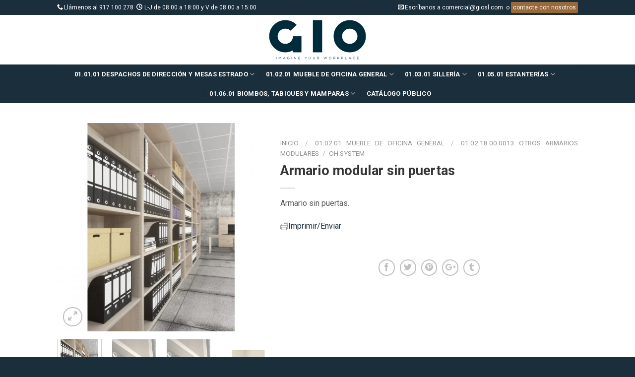

--- FILE ---
content_type: text/html; charset=UTF-8
request_url: https://patrimonio.gioficinas.es/catalogo-patrimonio/01-02-01-mueble-de-oficina-general/01-02-18-00-0013-otros-armarios-modulares/02-18-00-oh-system/armario-modular-sin-puertas-2/
body_size: 20305
content:
<!DOCTYPE html>
<!--[if IE 9 ]> <html dir="ltr" lang="es" prefix="og: http://ogp.me/ns# fb: http://ogp.me/ns/fb#" class="ie9 loading-site no-js"> <![endif]-->
<!--[if IE 8 ]> <html dir="ltr" lang="es" prefix="og: http://ogp.me/ns# fb: http://ogp.me/ns/fb#" class="ie8 loading-site no-js"> <![endif]-->
<!--[if (gte IE 9)|!(IE)]><!--><html dir="ltr" lang="es" prefix="og: http://ogp.me/ns# fb: http://ogp.me/ns/fb#" class="loading-site no-js"> <!--<![endif]-->
<head>
	<meta charset="UTF-8" />
	<meta name="viewport" content="width=device-width, initial-scale=1.0, maximum-scale=1.0, user-scalable=no" />

	<link rel="profile" href="http://gmpg.org/xfn/11" />
	<link rel="pingback" href="https://patrimonio.gioficinas.es/xmlrpc.php" />

	<script>(function(html){html.className = html.className.replace(/\bno-js\b/,'js')})(document.documentElement);</script>
<title>Armario modular sin puertas | GIO · Imagine Your Workplace · Mobiliario homologado por la Dirección General de Racionalización y Centralización de la Contratación</title>
<!-- This site is running CAOS for Wordpress -->

		<!-- All in One SEO 4.2.4 - aioseo.com -->
		<meta name="robots" content="max-image-preview:large" />
		<link rel="canonical" href="https://patrimonio.gioficinas.es/catalogo-patrimonio/01-02-01-mueble-de-oficina-general/01-02-18-00-0013-otros-armarios-modulares/02-18-00-oh-system/armario-modular-sin-puertas-2/" />
		<meta name="generator" content="All in One SEO (AIOSEO) 4.2.4 " />
		<meta name="google" content="nositelinkssearchbox" />
		<!-- All in One SEO -->

<link rel='dns-prefetch' href='//www.google.com' />
<link rel='dns-prefetch' href='//s.w.org' />
<link rel='preconnect' href='//www.google-analytics.com' />
<link rel="alternate" type="application/rss+xml" title="GIO · Imagine Your Workplace · Mobiliario homologado por la Dirección General de Racionalización y Centralización de la Contratación &raquo; Feed" href="https://patrimonio.gioficinas.es/feed/" />
<link rel="alternate" type="application/rss+xml" title="GIO · Imagine Your Workplace · Mobiliario homologado por la Dirección General de Racionalización y Centralización de la Contratación &raquo; Feed de los comentarios" href="https://patrimonio.gioficinas.es/comments/feed/" />
<script type="text/javascript">
window._wpemojiSettings = {"baseUrl":"https:\/\/s.w.org\/images\/core\/emoji\/14.0.0\/72x72\/","ext":".png","svgUrl":"https:\/\/s.w.org\/images\/core\/emoji\/14.0.0\/svg\/","svgExt":".svg","source":{"concatemoji":"https:\/\/patrimonio.gioficinas.es\/wp-includes\/js\/wp-emoji-release.min.js?ver=6.0.11"}};
/*! This file is auto-generated */
!function(e,a,t){var n,r,o,i=a.createElement("canvas"),p=i.getContext&&i.getContext("2d");function s(e,t){var a=String.fromCharCode,e=(p.clearRect(0,0,i.width,i.height),p.fillText(a.apply(this,e),0,0),i.toDataURL());return p.clearRect(0,0,i.width,i.height),p.fillText(a.apply(this,t),0,0),e===i.toDataURL()}function c(e){var t=a.createElement("script");t.src=e,t.defer=t.type="text/javascript",a.getElementsByTagName("head")[0].appendChild(t)}for(o=Array("flag","emoji"),t.supports={everything:!0,everythingExceptFlag:!0},r=0;r<o.length;r++)t.supports[o[r]]=function(e){if(!p||!p.fillText)return!1;switch(p.textBaseline="top",p.font="600 32px Arial",e){case"flag":return s([127987,65039,8205,9895,65039],[127987,65039,8203,9895,65039])?!1:!s([55356,56826,55356,56819],[55356,56826,8203,55356,56819])&&!s([55356,57332,56128,56423,56128,56418,56128,56421,56128,56430,56128,56423,56128,56447],[55356,57332,8203,56128,56423,8203,56128,56418,8203,56128,56421,8203,56128,56430,8203,56128,56423,8203,56128,56447]);case"emoji":return!s([129777,127995,8205,129778,127999],[129777,127995,8203,129778,127999])}return!1}(o[r]),t.supports.everything=t.supports.everything&&t.supports[o[r]],"flag"!==o[r]&&(t.supports.everythingExceptFlag=t.supports.everythingExceptFlag&&t.supports[o[r]]);t.supports.everythingExceptFlag=t.supports.everythingExceptFlag&&!t.supports.flag,t.DOMReady=!1,t.readyCallback=function(){t.DOMReady=!0},t.supports.everything||(n=function(){t.readyCallback()},a.addEventListener?(a.addEventListener("DOMContentLoaded",n,!1),e.addEventListener("load",n,!1)):(e.attachEvent("onload",n),a.attachEvent("onreadystatechange",function(){"complete"===a.readyState&&t.readyCallback()})),(e=t.source||{}).concatemoji?c(e.concatemoji):e.wpemoji&&e.twemoji&&(c(e.twemoji),c(e.wpemoji)))}(window,document,window._wpemojiSettings);
</script>
<style type="text/css">
img.wp-smiley,
img.emoji {
	display: inline !important;
	border: none !important;
	box-shadow: none !important;
	height: 1em !important;
	width: 1em !important;
	margin: 0 0.07em !important;
	vertical-align: -0.1em !important;
	background: none !important;
	padding: 0 !important;
}
</style>
	<link rel='stylesheet' id='colorbox-theme4-css'  href='https://patrimonio.gioficinas.es/wp-content/plugins/jquery-colorbox/themes/theme4/colorbox.css?ver=4.6.2' type='text/css' media='screen' />
<link rel='stylesheet' id='wp-block-library-css'  href='https://patrimonio.gioficinas.es/wp-includes/css/dist/block-library/style.min.css?ver=6.0.11' type='text/css' media='all' />
<style id='global-styles-inline-css' type='text/css'>
body{--wp--preset--color--black: #000000;--wp--preset--color--cyan-bluish-gray: #abb8c3;--wp--preset--color--white: #ffffff;--wp--preset--color--pale-pink: #f78da7;--wp--preset--color--vivid-red: #cf2e2e;--wp--preset--color--luminous-vivid-orange: #ff6900;--wp--preset--color--luminous-vivid-amber: #fcb900;--wp--preset--color--light-green-cyan: #7bdcb5;--wp--preset--color--vivid-green-cyan: #00d084;--wp--preset--color--pale-cyan-blue: #8ed1fc;--wp--preset--color--vivid-cyan-blue: #0693e3;--wp--preset--color--vivid-purple: #9b51e0;--wp--preset--gradient--vivid-cyan-blue-to-vivid-purple: linear-gradient(135deg,rgba(6,147,227,1) 0%,rgb(155,81,224) 100%);--wp--preset--gradient--light-green-cyan-to-vivid-green-cyan: linear-gradient(135deg,rgb(122,220,180) 0%,rgb(0,208,130) 100%);--wp--preset--gradient--luminous-vivid-amber-to-luminous-vivid-orange: linear-gradient(135deg,rgba(252,185,0,1) 0%,rgba(255,105,0,1) 100%);--wp--preset--gradient--luminous-vivid-orange-to-vivid-red: linear-gradient(135deg,rgba(255,105,0,1) 0%,rgb(207,46,46) 100%);--wp--preset--gradient--very-light-gray-to-cyan-bluish-gray: linear-gradient(135deg,rgb(238,238,238) 0%,rgb(169,184,195) 100%);--wp--preset--gradient--cool-to-warm-spectrum: linear-gradient(135deg,rgb(74,234,220) 0%,rgb(151,120,209) 20%,rgb(207,42,186) 40%,rgb(238,44,130) 60%,rgb(251,105,98) 80%,rgb(254,248,76) 100%);--wp--preset--gradient--blush-light-purple: linear-gradient(135deg,rgb(255,206,236) 0%,rgb(152,150,240) 100%);--wp--preset--gradient--blush-bordeaux: linear-gradient(135deg,rgb(254,205,165) 0%,rgb(254,45,45) 50%,rgb(107,0,62) 100%);--wp--preset--gradient--luminous-dusk: linear-gradient(135deg,rgb(255,203,112) 0%,rgb(199,81,192) 50%,rgb(65,88,208) 100%);--wp--preset--gradient--pale-ocean: linear-gradient(135deg,rgb(255,245,203) 0%,rgb(182,227,212) 50%,rgb(51,167,181) 100%);--wp--preset--gradient--electric-grass: linear-gradient(135deg,rgb(202,248,128) 0%,rgb(113,206,126) 100%);--wp--preset--gradient--midnight: linear-gradient(135deg,rgb(2,3,129) 0%,rgb(40,116,252) 100%);--wp--preset--duotone--dark-grayscale: url('#wp-duotone-dark-grayscale');--wp--preset--duotone--grayscale: url('#wp-duotone-grayscale');--wp--preset--duotone--purple-yellow: url('#wp-duotone-purple-yellow');--wp--preset--duotone--blue-red: url('#wp-duotone-blue-red');--wp--preset--duotone--midnight: url('#wp-duotone-midnight');--wp--preset--duotone--magenta-yellow: url('#wp-duotone-magenta-yellow');--wp--preset--duotone--purple-green: url('#wp-duotone-purple-green');--wp--preset--duotone--blue-orange: url('#wp-duotone-blue-orange');--wp--preset--font-size--small: 13px;--wp--preset--font-size--medium: 20px;--wp--preset--font-size--large: 36px;--wp--preset--font-size--x-large: 42px;}.has-black-color{color: var(--wp--preset--color--black) !important;}.has-cyan-bluish-gray-color{color: var(--wp--preset--color--cyan-bluish-gray) !important;}.has-white-color{color: var(--wp--preset--color--white) !important;}.has-pale-pink-color{color: var(--wp--preset--color--pale-pink) !important;}.has-vivid-red-color{color: var(--wp--preset--color--vivid-red) !important;}.has-luminous-vivid-orange-color{color: var(--wp--preset--color--luminous-vivid-orange) !important;}.has-luminous-vivid-amber-color{color: var(--wp--preset--color--luminous-vivid-amber) !important;}.has-light-green-cyan-color{color: var(--wp--preset--color--light-green-cyan) !important;}.has-vivid-green-cyan-color{color: var(--wp--preset--color--vivid-green-cyan) !important;}.has-pale-cyan-blue-color{color: var(--wp--preset--color--pale-cyan-blue) !important;}.has-vivid-cyan-blue-color{color: var(--wp--preset--color--vivid-cyan-blue) !important;}.has-vivid-purple-color{color: var(--wp--preset--color--vivid-purple) !important;}.has-black-background-color{background-color: var(--wp--preset--color--black) !important;}.has-cyan-bluish-gray-background-color{background-color: var(--wp--preset--color--cyan-bluish-gray) !important;}.has-white-background-color{background-color: var(--wp--preset--color--white) !important;}.has-pale-pink-background-color{background-color: var(--wp--preset--color--pale-pink) !important;}.has-vivid-red-background-color{background-color: var(--wp--preset--color--vivid-red) !important;}.has-luminous-vivid-orange-background-color{background-color: var(--wp--preset--color--luminous-vivid-orange) !important;}.has-luminous-vivid-amber-background-color{background-color: var(--wp--preset--color--luminous-vivid-amber) !important;}.has-light-green-cyan-background-color{background-color: var(--wp--preset--color--light-green-cyan) !important;}.has-vivid-green-cyan-background-color{background-color: var(--wp--preset--color--vivid-green-cyan) !important;}.has-pale-cyan-blue-background-color{background-color: var(--wp--preset--color--pale-cyan-blue) !important;}.has-vivid-cyan-blue-background-color{background-color: var(--wp--preset--color--vivid-cyan-blue) !important;}.has-vivid-purple-background-color{background-color: var(--wp--preset--color--vivid-purple) !important;}.has-black-border-color{border-color: var(--wp--preset--color--black) !important;}.has-cyan-bluish-gray-border-color{border-color: var(--wp--preset--color--cyan-bluish-gray) !important;}.has-white-border-color{border-color: var(--wp--preset--color--white) !important;}.has-pale-pink-border-color{border-color: var(--wp--preset--color--pale-pink) !important;}.has-vivid-red-border-color{border-color: var(--wp--preset--color--vivid-red) !important;}.has-luminous-vivid-orange-border-color{border-color: var(--wp--preset--color--luminous-vivid-orange) !important;}.has-luminous-vivid-amber-border-color{border-color: var(--wp--preset--color--luminous-vivid-amber) !important;}.has-light-green-cyan-border-color{border-color: var(--wp--preset--color--light-green-cyan) !important;}.has-vivid-green-cyan-border-color{border-color: var(--wp--preset--color--vivid-green-cyan) !important;}.has-pale-cyan-blue-border-color{border-color: var(--wp--preset--color--pale-cyan-blue) !important;}.has-vivid-cyan-blue-border-color{border-color: var(--wp--preset--color--vivid-cyan-blue) !important;}.has-vivid-purple-border-color{border-color: var(--wp--preset--color--vivid-purple) !important;}.has-vivid-cyan-blue-to-vivid-purple-gradient-background{background: var(--wp--preset--gradient--vivid-cyan-blue-to-vivid-purple) !important;}.has-light-green-cyan-to-vivid-green-cyan-gradient-background{background: var(--wp--preset--gradient--light-green-cyan-to-vivid-green-cyan) !important;}.has-luminous-vivid-amber-to-luminous-vivid-orange-gradient-background{background: var(--wp--preset--gradient--luminous-vivid-amber-to-luminous-vivid-orange) !important;}.has-luminous-vivid-orange-to-vivid-red-gradient-background{background: var(--wp--preset--gradient--luminous-vivid-orange-to-vivid-red) !important;}.has-very-light-gray-to-cyan-bluish-gray-gradient-background{background: var(--wp--preset--gradient--very-light-gray-to-cyan-bluish-gray) !important;}.has-cool-to-warm-spectrum-gradient-background{background: var(--wp--preset--gradient--cool-to-warm-spectrum) !important;}.has-blush-light-purple-gradient-background{background: var(--wp--preset--gradient--blush-light-purple) !important;}.has-blush-bordeaux-gradient-background{background: var(--wp--preset--gradient--blush-bordeaux) !important;}.has-luminous-dusk-gradient-background{background: var(--wp--preset--gradient--luminous-dusk) !important;}.has-pale-ocean-gradient-background{background: var(--wp--preset--gradient--pale-ocean) !important;}.has-electric-grass-gradient-background{background: var(--wp--preset--gradient--electric-grass) !important;}.has-midnight-gradient-background{background: var(--wp--preset--gradient--midnight) !important;}.has-small-font-size{font-size: var(--wp--preset--font-size--small) !important;}.has-medium-font-size{font-size: var(--wp--preset--font-size--medium) !important;}.has-large-font-size{font-size: var(--wp--preset--font-size--large) !important;}.has-x-large-font-size{font-size: var(--wp--preset--font-size--x-large) !important;}
</style>
<link rel='stylesheet' id='contact-form-7-css'  href='https://patrimonio.gioficinas.es/wp-content/plugins/contact-form-7/includes/css/styles.css?ver=5.6.3' type='text/css' media='all' />
<link rel='stylesheet' id='flatsome-icons-css'  href='https://patrimonio.gioficinas.es/wp-content/themes/flatsome/assets/css/fl-icons.css?ver=3.3' type='text/css' media='all' />
<link rel='stylesheet' id='woocommerce_prettyPhoto_css-css'  href='https://patrimonio.gioficinas.es/wp-content/plugins/woocommerce/assets/css/prettyPhoto.css?ver=3.3.1' type='text/css' media='all' />
<link rel='stylesheet' id='flatsome-main-css'  href='https://patrimonio.gioficinas.es/wp-content/themes/flatsome/assets/css/flatsome.css?ver=3.7.2' type='text/css' media='all' />
<link rel='stylesheet' id='flatsome-shop-css'  href='https://patrimonio.gioficinas.es/wp-content/themes/flatsome/assets/css/flatsome-shop.css?ver=3.7.2' type='text/css' media='all' />
<link rel='stylesheet' id='flatsome-style-css'  href='https://patrimonio.gioficinas.es/wp-content/themes/gio-catalogo/style.css?ver=3.0' type='text/css' media='all' />
<script type='text/javascript' src='https://patrimonio.gioficinas.es/wp-content/plugins/enable-jquery-migrate-helper/js/jquery/jquery-1.12.4-wp.js?ver=1.12.4-wp' id='jquery-core-js'></script>
<script type='text/javascript' src='https://patrimonio.gioficinas.es/wp-content/plugins/enable-jquery-migrate-helper/js/jquery-migrate/jquery-migrate-1.4.1-wp.js?ver=1.4.1-wp' id='jquery-migrate-js'></script>
<script type='text/javascript' id='colorbox-js-extra'>
/* <![CDATA[ */
var jQueryColorboxSettingsArray = {"jQueryColorboxVersion":"4.6.2","colorboxInline":"false","colorboxIframe":"false","colorboxGroupId":"","colorboxTitle":"","colorboxWidth":"false","colorboxHeight":"false","colorboxMaxWidth":"false","colorboxMaxHeight":"false","colorboxSlideshow":"false","colorboxSlideshowAuto":"false","colorboxScalePhotos":"true","colorboxPreloading":"false","colorboxOverlayClose":"true","colorboxLoop":"true","colorboxEscKey":"true","colorboxArrowKey":"true","colorboxScrolling":"true","colorboxOpacity":"0.85","colorboxTransition":"elastic","colorboxSpeed":"350","colorboxSlideshowSpeed":"2500","colorboxClose":"cerrar","colorboxNext":"siguiente","colorboxPrevious":"anterior","colorboxSlideshowStart":"comenzar slideshow","colorboxSlideshowStop":"parar slideshow","colorboxCurrent":"{current} de {total} im\u00e1genes","colorboxXhrError":"This content failed to load.","colorboxImgError":"This image failed to load.","colorboxImageMaxWidth":"false","colorboxImageMaxHeight":"false","colorboxImageHeight":"90%","colorboxImageWidth":"false","colorboxLinkHeight":"false","colorboxLinkWidth":"false","colorboxInitialHeight":"100","colorboxInitialWidth":"300","autoColorboxJavaScript":"","autoHideFlash":"","autoColorbox":"","autoColorboxGalleries":"","addZoomOverlay":"","useGoogleJQuery":"","colorboxAddClassToLinks":""};
/* ]]> */
</script>
<script type='text/javascript' src='https://patrimonio.gioficinas.es/wp-content/plugins/jquery-colorbox/js/jquery.colorbox-min.js?ver=1.4.33' id='colorbox-js'></script>
<script type='text/javascript' src='https://patrimonio.gioficinas.es/wp-content/plugins/jquery-colorbox/js/jquery-colorbox-wrapper-min.js?ver=4.6.2' id='colorbox-wrapper-js'></script>
<script type='text/javascript' src='https://patrimonio.gioficinas.es/wp-content/uploads/caos/7648ddad.js' id='caos-gtag-v4-js'></script>
<script type='text/javascript' id='caos-gtag-v4-js-after'>
    

    window.dataLayer = window.dataLayer || [];

    function gtag() {
    dataLayer.push(arguments);
    }
    gtag('js', new Date());
    gtag('config', 'UA-91896834-1', {"cookie_prefix":"CaosGtag","cookie_domain":"patrimonio.gioficinas.es","cookie_expires":2592000,"cookie_flags":"samesite=none;secure","allow_google_signals":true,"anonymize_ip":true,"site_speed_sample_rate":"1"});
                
</script>
<link rel="https://api.w.org/" href="https://patrimonio.gioficinas.es/wp-json/" /><link rel="alternate" type="application/json" href="https://patrimonio.gioficinas.es/wp-json/wp/v2/product/1768" /><link rel="EditURI" type="application/rsd+xml" title="RSD" href="https://patrimonio.gioficinas.es/xmlrpc.php?rsd" />
<link rel="wlwmanifest" type="application/wlwmanifest+xml" href="https://patrimonio.gioficinas.es/wp-includes/wlwmanifest.xml" /> 
<meta name="generator" content="WordPress 6.0.11" />
<meta name="generator" content="WooCommerce 3.3.1" />
<link rel='shortlink' href='https://patrimonio.gioficinas.es/?p=1768' />
<link rel="alternate" type="application/json+oembed" href="https://patrimonio.gioficinas.es/wp-json/oembed/1.0/embed?url=https%3A%2F%2Fpatrimonio.gioficinas.es%2Fcatalogo-patrimonio%2F01-02-01-mueble-de-oficina-general%2F01-02-18-00-0013-otros-armarios-modulares%2F02-18-00-oh-system%2Farmario-modular-sin-puertas-2%2F" />
<link rel="alternate" type="text/xml+oembed" href="https://patrimonio.gioficinas.es/wp-json/oembed/1.0/embed?url=https%3A%2F%2Fpatrimonio.gioficinas.es%2Fcatalogo-patrimonio%2F01-02-01-mueble-de-oficina-general%2F01-02-18-00-0013-otros-armarios-modulares%2F02-18-00-oh-system%2Farmario-modular-sin-puertas-2%2F&#038;format=xml" />
<style>
		#woocommerce-catalog_custom_button {
			background: ##DDDDDD;
			color: ##000000;
			padding: px;
			width: px;
			height: px;
			line-height: px;
			border-radius:px;
			font-size: px;
			border:  px;  solid   #
		}
		#woocommerce-catalog_custom_button:hover {
			background: ##EEEEEE;
			color: ##000000;
		}
		</style>
		<style>.bg{opacity: 0; transition: opacity 1s; -webkit-transition: opacity 1s;} .bg-loaded{opacity: 1;}</style><!--[if IE]><link rel="stylesheet" type="text/css" href="https://patrimonio.gioficinas.es/wp-content/themes/flatsome/assets/css/ie-fallback.css"><script src="//cdnjs.cloudflare.com/ajax/libs/html5shiv/3.6.1/html5shiv.js"></script><script>var head = document.getElementsByTagName('head')[0],style = document.createElement('style');style.type = 'text/css';style.styleSheet.cssText = ':before,:after{content:none !important';head.appendChild(style);setTimeout(function(){head.removeChild(style);}, 0);</script><script src="https://patrimonio.gioficinas.es/wp-content/themes/flatsome/assets/libs/ie-flexibility.js"></script><![endif]-->    <script type="text/javascript">
    WebFontConfig = {
      google: { families: [ "Roboto:regular,700","Roboto:regular,regular","Roboto:regular,700","Quicksand:regular,regular", ] }
    };
    (function() {
      var wf = document.createElement('script');
      wf.src = 'https://ajax.googleapis.com/ajax/libs/webfont/1/webfont.js';
      wf.type = 'text/javascript';
      wf.async = 'true';
      var s = document.getElementsByTagName('script')[0];
      s.parentNode.insertBefore(wf, s);
    })(); </script>
  <meta name="facebook-domain-verification" content="4auxructaknzcn6qgq80wqoypjscoq" />

<!-- Facebook Pixel Code -->
<script>
!function(f,b,e,v,n,t,s)
{if(f.fbq)return;n=f.fbq=function(){n.callMethod?
n.callMethod.apply(n,arguments):n.queue.push(arguments)};
if(!f._fbq)f._fbq=n;n.push=n;n.loaded=!0;n.version='2.0';
n.queue=[];t=b.createElement(e);t.async=!0;
t.src=v;s=b.getElementsByTagName(e)[0];
s.parentNode.insertBefore(t,s)}(window,document,'script',
'https://connect.facebook.net/en_US/fbevents.js');
 fbq('init', '1039429073297343'); 
fbq('track', 'PageView');
</script>
<noscript>
 <img height="1" width="1" 
src="https://www.facebook.com/tr?id=1039429073297343&ev=PageView
&noscript=1"/>
</noscript>
<!-- End Facebook Pixel Code -->	<noscript><style>.woocommerce-product-gallery{ opacity: 1 !important; }</style></noscript>
	<link rel="icon" href="https://patrimonio.gioficinas.es/wp-content/uploads/2021/05/gio-imagine-your-workplace-ico.png" sizes="32x32" />
<link rel="icon" href="https://patrimonio.gioficinas.es/wp-content/uploads/2021/05/gio-imagine-your-workplace-ico.png" sizes="192x192" />
<link rel="apple-touch-icon" href="https://patrimonio.gioficinas.es/wp-content/uploads/2021/05/gio-imagine-your-workplace-ico.png" />
<meta name="msapplication-TileImage" content="https://patrimonio.gioficinas.es/wp-content/uploads/2021/05/gio-imagine-your-workplace-ico.png" />
<style id="custom-css" type="text/css">:root {--primary-color: #1a2e3c;}/* Site Width */.sticky-add-to-cart--active, #wrapper,#main,#main.dark{background-color: #FFFFFF}.header-main{height: 100px}#logo img{max-height: 100px}#logo{width:200px;}.stuck #logo img{padding:4px 0;}.header-bottom{min-height: 55px}.header-top{min-height: 30px}.transparent .header-main{height: 265px}.transparent #logo img{max-height: 265px}.has-transparent + .page-title:first-of-type,.has-transparent + #main > .page-title,.has-transparent + #main > div > .page-title,.has-transparent + #main .page-header-wrapper:first-of-type .page-title{padding-top: 345px;}.header.show-on-scroll,.stuck .header-main{height:70px!important}.stuck #logo img{max-height: 70px!important}.header-bottom {background-color: #1a2e3c}.header-main .nav > li > a{line-height: 16px }.stuck .header-main .nav > li > a{line-height: 50px }.header-bottom-nav > li > a{line-height: 9px }@media (max-width: 549px) {.header-main{height: 70px}#logo img{max-height: 70px}}.nav-dropdown{font-size:85%}.header-top{background-color:#1a2e3c!important;}/* Color */.accordion-title.active, .has-icon-bg .icon .icon-inner,.logo a, .primary.is-underline, .primary.is-link, .badge-outline .badge-inner, .nav-outline > li.active> a,.nav-outline >li.active > a, .cart-icon strong,[data-color='primary'], .is-outline.primary{color: #1a2e3c;}/* Color !important */[data-text-color="primary"]{color: #1a2e3c!important;}/* Background Color */[data-text-bg="primary"]{background-color: #1a2e3c;}/* Background */.scroll-to-bullets a,.featured-title, .label-new.menu-item > a:after, .nav-pagination > li > .current,.nav-pagination > li > span:hover,.nav-pagination > li > a:hover,.has-hover:hover .badge-outline .badge-inner,button[type="submit"], .button.wc-forward:not(.checkout):not(.checkout-button), .button.submit-button, .button.primary:not(.is-outline),.featured-table .title,.is-outline:hover, .has-icon:hover .icon-label,.nav-dropdown-bold .nav-column li > a:hover, .nav-dropdown.nav-dropdown-bold > li > a:hover, .nav-dropdown-bold.dark .nav-column li > a:hover, .nav-dropdown.nav-dropdown-bold.dark > li > a:hover, .is-outline:hover, .tagcloud a:hover,.grid-tools a, input[type='submit']:not(.is-form), .box-badge:hover .box-text, input.button.alt,.nav-box > li > a:hover,.nav-box > li.active > a,.nav-pills > li.active > a ,.current-dropdown .cart-icon strong, .cart-icon:hover strong, .nav-line-bottom > li > a:before, .nav-line-grow > li > a:before, .nav-line > li > a:before,.banner, .header-top, .slider-nav-circle .flickity-prev-next-button:hover svg, .slider-nav-circle .flickity-prev-next-button:hover .arrow, .primary.is-outline:hover, .button.primary:not(.is-outline), input[type='submit'].primary, input[type='submit'].primary, input[type='reset'].button, input[type='button'].primary, .badge-inner{background-color: #1a2e3c;}/* Border */.nav-vertical.nav-tabs > li.active > a,.scroll-to-bullets a.active,.nav-pagination > li > .current,.nav-pagination > li > span:hover,.nav-pagination > li > a:hover,.has-hover:hover .badge-outline .badge-inner,.accordion-title.active,.featured-table,.is-outline:hover, .tagcloud a:hover,blockquote, .has-border, .cart-icon strong:after,.cart-icon strong,.blockUI:before, .processing:before,.loading-spin, .slider-nav-circle .flickity-prev-next-button:hover svg, .slider-nav-circle .flickity-prev-next-button:hover .arrow, .primary.is-outline:hover{border-color: #1a2e3c}.nav-tabs > li.active > a{border-top-color: #1a2e3c}.widget_shopping_cart_content .blockUI.blockOverlay:before { border-left-color: #1a2e3c }.woocommerce-checkout-review-order .blockUI.blockOverlay:before { border-left-color: #1a2e3c }/* Fill */.slider .flickity-prev-next-button:hover svg,.slider .flickity-prev-next-button:hover .arrow{fill: #1a2e3c;}/* Background Color */[data-icon-label]:after, .secondary.is-underline:hover,.secondary.is-outline:hover,.icon-label,.button.secondary:not(.is-outline),.button.alt:not(.is-outline), .badge-inner.on-sale, .button.checkout, .single_add_to_cart_button{ background-color:#98693b; }[data-text-bg="secondary"]{background-color: #98693b;}/* Color */.secondary.is-underline,.secondary.is-link, .secondary.is-outline,.stars a.active, .star-rating:before, .woocommerce-page .star-rating:before,.star-rating span:before, .color-secondary{color: #98693b}/* Color !important */[data-text-color="secondary"]{color: #98693b!important;}/* Border */.secondary.is-outline:hover{border-color:#98693b}body{font-size: 100%;}@media screen and (max-width: 549px){body{font-size: 100%;}}body{font-family:"Roboto", sans-serif}body{font-weight: 0}body{color: #595959}.nav > li > a {font-family:"Roboto", sans-serif;}.nav > li > a {font-weight: 700;}h1,h2,h3,h4,h5,h6,.heading-font, .off-canvas-center .nav-sidebar.nav-vertical > li > a{font-family: "Roboto", sans-serif;}h1,h2,h3,h4,h5,h6,.heading-font,.banner h1,.banner h2{font-weight: 700;}h1,h2,h3,h4,h5,h6,.heading-font{color: #353535;}.alt-font{font-family: "Quicksand", sans-serif;}.alt-font{font-weight: 0!important;}.header:not(.transparent) .header-nav.nav > li > a {color: #0C2568;}.header:not(.transparent) .header-nav.nav > li > a:hover,.header:not(.transparent) .header-nav.nav > li.active > a,.header:not(.transparent) .header-nav.nav > li.current > a,.header:not(.transparent) .header-nav.nav > li > a.active,.header:not(.transparent) .header-nav.nav > li > a.current{color: #F29C7D;}.header-nav.nav-line-bottom > li > a:before,.header-nav.nav-line-grow > li > a:before,.header-nav.nav-line > li > a:before,.header-nav.nav-box > li > a:hover,.header-nav.nav-box > li.active > a,.header-nav.nav-pills > li > a:hover,.header-nav.nav-pills > li.active > a{color:#FFF!important;background-color: #F29C7D;}.header:not(.transparent) .header-bottom-nav.nav > li > a{color: #ffffff;}.header:not(.transparent) .header-bottom-nav.nav > li > a:hover,.header:not(.transparent) .header-bottom-nav.nav > li.active > a,.header:not(.transparent) .header-bottom-nav.nav > li.current > a,.header:not(.transparent) .header-bottom-nav.nav > li > a.active,.header:not(.transparent) .header-bottom-nav.nav > li > a.current{color: #98693b;}.header-bottom-nav.nav-line-bottom > li > a:before,.header-bottom-nav.nav-line-grow > li > a:before,.header-bottom-nav.nav-line > li > a:before,.header-bottom-nav.nav-box > li > a:hover,.header-bottom-nav.nav-box > li.active > a,.header-bottom-nav.nav-pills > li > a:hover,.header-bottom-nav.nav-pills > li.active > a{color:#FFF!important;background-color: #98693b;}a{color: #1a2e3c;}.products.has-equal-box-heights .box-image {padding-top: 100%;}@media screen and (min-width: 550px){.products .box-vertical .box-image{min-width: 247px!important;width: 247px!important;}}.absolute-footer, html{background-color: #1a2e3c}/* Custom CSS */h3.widget-title {font-size: 1em;margin-bottom: 0px;}.widget .is-divider {margin-top: 3px;width: 90%;margin-bottom: 5px;}.widget>ul>li>a, .widget>ul>li>span:first-child {padding: 0px 0;}.widget>ul>li .count {opacity: .5;font-size: .7em;line-height: 2.5em;}h3.widget-title {font-size: 1.1em;margin-bottom: 0px;}.footer .widget .is-divider {margin-top: 5px;width: 60%;margin-bottom: 1em;}#tab-description {text-align: justify;}.nav-dropdown>li.nav-dropdown-col, .nav-dropdown>li.image-column {width: 182px;min-width: 182px;}.nav-column li>a, .nav-dropdown>li>a {padding: 4px 10px;}.nav-dropdown-default .nav-column li>a, .nav-dropdown.nav-dropdown-default>li>a {margin: 0 5px;}.menu-item-235 .nav-dropdown-default .nav-column li>a, .menu-item-235 .nav-dropdown.nav-dropdown-default>li>a {font-size: 0.95em;}.menu-item-10394 .nav-dropdown-default .nav-column li>a, .menu-item-10394 .nav-dropdown.nav-dropdown-default>li>a {font-size: 0.95em;}.product-info {text-align: justify;}.stuck #logo-ministerio {max-height: 70px!important;}.header-contact { text-align: center; display: inline-block;}.current-menu-item{ font-weight: normal;}.current-menu-item > a{ color: #F29C7D;}.icon-phone + span { color: #dd2304; text-shadow: #d0d0d0 1px 1px 1px; font-weight: bold; }.box-overlay.dark .box-text, .box-shade.dark .box-text, .white.is-link{text-shadow: 1px 1px 1px rgba(0,0,0,0.8);}li.cat-item-37 {display: none!important; }.box-text-inner .button {margin-bottom: 0px; margin-top: 0px; font-size: 110%;}.box-text { padding: 0px; padding-bottom: .5em; }.box-text.text-center { padding-left: 0px; padding-right: 0px;}p {text-align: justify;}.social-icons a {margin-left: 5px!important; margin-right: 5px!important;}.product-info {padding-top: 30px!important}.account-item, .header-newsletter-item { display: none!important; }#main .social-icons {display: block;text-align: center;margin-top: 30px;}.grecaptcha-badge { visibility: hidden; }.box-text.text-center p {text-align: center!important}.page-header-excerpt {display: none;}.slider-nav-light .flickity-prev-next-button svg, .slider-nav-light .flickity-prev-next-button .arrow {fill: #012AA5;}.slider-nav-light .flickity-prev-next-button {color: #012AA5;}.slider-nav-light .flickity-page-dots .dot {border-color: #012AA5;}h2 {color: #384587;}h3 {color: #5883d5;}/* Custom CSS Mobile */@media (max-width: 549px){.flickity-prev-next-button {display: none!important}}.label-new.menu-item > a:after{content:"Nuevo";}.label-hot.menu-item > a:after{content:"Caliente";}.label-sale.menu-item > a:after{content:"Oferta";}.label-popular.menu-item > a:after{content:"Popular";}</style>
<!-- START - Open Graph and Twitter Card Tags 3.2.0 -->
 <!-- Facebook Open Graph -->
  <meta property="og:locale" content="es_ES"/>
  <meta property="og:site_name" content="GIO · Imagine Your Workplace · Mobiliario homologado por la Dirección General de Racionalización y Centralización de la Contratación"/>
  <meta property="og:title" content="Armario modular sin puertas"/>
  <meta property="og:url" content="https://patrimonio.gioficinas.es/catalogo-patrimonio/01-02-01-mueble-de-oficina-general/01-02-18-00-0013-otros-armarios-modulares/02-18-00-oh-system/armario-modular-sin-puertas-2/"/>
  <meta property="og:type" content="product"/>
  <meta property="og:description" content="Armario sin puertas."/>
  <meta property="og:image" content="https://patrimonio.gioficinas.es/wp-content/uploads/2017/01/02.16.00-Armario-sin-puertas-01.jpg"/>
  <meta property="og:image:url" content="https://patrimonio.gioficinas.es/wp-content/uploads/2017/01/02.16.00-Armario-sin-puertas-01.jpg"/>
  <meta property="og:image:secure_url" content="https://patrimonio.gioficinas.es/wp-content/uploads/2017/01/02.16.00-Armario-sin-puertas-01.jpg"/>
  <meta property="og:image" content="https://patrimonio.gioficinas.es/wp-content/uploads/2017/01/02.16.00-Armario-sin-puertas-02.jpg"/>
  <meta property="og:image:url" content="https://patrimonio.gioficinas.es/wp-content/uploads/2017/01/02.16.00-Armario-sin-puertas-02.jpg"/>
  <meta property="og:image:secure_url" content="https://patrimonio.gioficinas.es/wp-content/uploads/2017/01/02.16.00-Armario-sin-puertas-02.jpg"/>
  <meta property="og:image" content="https://patrimonio.gioficinas.es/wp-content/uploads/2017/01/02.16.00-Armario-sin-puertas-03.jpg"/>
  <meta property="og:image:url" content="https://patrimonio.gioficinas.es/wp-content/uploads/2017/01/02.16.00-Armario-sin-puertas-03.jpg"/>
  <meta property="og:image:secure_url" content="https://patrimonio.gioficinas.es/wp-content/uploads/2017/01/02.16.00-Armario-sin-puertas-03.jpg"/>
  <meta property="og:image" content="https://patrimonio.gioficinas.es/wp-content/uploads/2017/01/02.16.00-Armario-sin-puertas-04.jpg"/>
  <meta property="og:image:url" content="https://patrimonio.gioficinas.es/wp-content/uploads/2017/01/02.16.00-Armario-sin-puertas-04.jpg"/>
  <meta property="og:image:secure_url" content="https://patrimonio.gioficinas.es/wp-content/uploads/2017/01/02.16.00-Armario-sin-puertas-04.jpg"/>
  <meta property="og:image" content="https://patrimonio.gioficinas.es/wp-content/uploads/2017/01/02.18.00-Armario-sin-puertas-01-1.jpg"/>
  <meta property="og:image:url" content="https://patrimonio.gioficinas.es/wp-content/uploads/2017/01/02.18.00-Armario-sin-puertas-01-1.jpg"/>
  <meta property="og:image:secure_url" content="https://patrimonio.gioficinas.es/wp-content/uploads/2017/01/02.18.00-Armario-sin-puertas-01-1.jpg"/>
 <!-- Google+ / Schema.org -->
 <!-- Twitter Cards -->
  <meta name="twitter:title" content="Armario modular sin puertas"/>
  <meta name="twitter:url" content="https://patrimonio.gioficinas.es/catalogo-patrimonio/01-02-01-mueble-de-oficina-general/01-02-18-00-0013-otros-armarios-modulares/02-18-00-oh-system/armario-modular-sin-puertas-2/"/>
  <meta name="twitter:description" content="Armario sin puertas."/>
  <meta name="twitter:image" content="https://patrimonio.gioficinas.es/wp-content/uploads/2017/01/02.16.00-Armario-sin-puertas-01.jpg"/>
  <meta name="twitter:card" content="summary_large_image"/>
 <!-- SEO -->
 <!-- Misc. tags -->
  <meta name="twitter:label1" content="Price"/>
  <meta name="twitter:data1" content="EUR"/>
  <meta property="product:price:amount" content=""/>
  <meta property="product:price:currency" content="EUR"/>
  <meta property="product:availability" content="instock"/>
 <!-- is_singular | is_product -->
<!-- END - Open Graph and Twitter Card Tags 3.2.0 -->
	
</head>

<body class="product-template-default single single-product postid-1768 woocommerce woocommerce-page full-width lightbox nav-dropdown-has-arrow has-lightbox">


<a class="skip-link screen-reader-text" href="#main">Skip to content</a>

<div id="wrapper">


<header id="header" class="header has-sticky sticky-jump">
   <div class="header-wrapper">
	<div id="top-bar" class="header-top hide-for-sticky nav-dark">
    <div class="flex-row container">
      <div class="flex-col hide-for-medium flex-left">
          <ul class="nav nav-left medium-nav-center nav-small  nav-divided">
              <li class="html custom html_topbar_left"><p><i class="icon-phone" style="font-size:12px; margin-right: 2px;"></i><style>i.fb-icon-element.fontawesome-icon.fb-icon-element-1{ color: #ffffff;}i.fb-icon-element.fontawesome-icon.fb-icon-element-1:hover { color: #ffffff;}</style>Llámenos al <a href="tel:+34917100278" style="color: white;">917 100 278</a>  <i class="icon-clock" style="font-size:12px; margin-right: 4px;"></i><style>i.fb-icon-element.fontawesome-icon.fb-icon-element-2{ color: #ffffff;}i.fb-icon-element.fontawesome-icon.fb-icon-element-2:hover { color: #ffffff;}</style>L-J de 08:00 a 18:00 y V de 08:00 a 15:00</p></li>          </ul>
      </div><!-- flex-col left -->

      <div class="flex-col hide-for-medium flex-center">
          <ul class="nav nav-center nav-small  nav-divided">
                        </ul>
      </div><!-- center -->

      <div class="flex-col hide-for-medium flex-right">
         <ul class="nav top-bar-nav nav-right nav-small  nav-divided">
              <li class="html custom html_top_right_text"><p><i class="icon-envelop" style="font-size:12px; margin-right: 2px;"></i><style>i.fb-icon-element.fontawesome-icon.fb-icon-element-1{ color: #ffffff;}i.fb-icon-element.fontawesome-icon.fb-icon-element-1:hover { color: #ffffff;}</style>Escríbanos a <a href="mailto:comercial@giosl.com" style="color: white;">comercial@giosl.com</a>&nbsp; o <span class="fusion-button-wrapper"><style>.fusion-button.button-1{border-radius:2px 2px 2px 2px;     background: #98693b;
    color: white; padding: 4px;
}</style><a class="fusion-button button-flat fusion-button-default-size button-default button-1 fusion-button-default-span fusion-button-default-type" target="_self" href="/contacto"><span class="fusion-button-text">contacte con nosotros</span></a></span></p></li>          </ul>
      </div><!-- .flex-col right -->

            <div class="flex-col show-for-medium flex-grow">
          <ul class="nav nav-center nav-small mobile-nav  nav-divided">
              <li class="html custom html_topbar_left"><p><i class="icon-phone" style="font-size:12px; margin-right: 2px;"></i><style>i.fb-icon-element.fontawesome-icon.fb-icon-element-1{ color: #ffffff;}i.fb-icon-element.fontawesome-icon.fb-icon-element-1:hover { color: #ffffff;}</style>Llámenos al <a href="tel:+34917100278" style="color: white;">917 100 278</a>  <i class="icon-clock" style="font-size:12px; margin-right: 4px;"></i><style>i.fb-icon-element.fontawesome-icon.fb-icon-element-2{ color: #ffffff;}i.fb-icon-element.fontawesome-icon.fb-icon-element-2:hover { color: #ffffff;}</style>L-J de 08:00 a 18:00 y V de 08:00 a 15:00</p></li><li class="header-contact-wrapper">
		<ul id="header-contact" class="nav nav-divided nav-uppercase header-contact">
		
						<li class="">
			  <a href="mailto:info@giosl.com" class="tooltip" title="info@giosl.com">
				  <i class="icon-envelop" style="font-size:16px;"></i>			       <span>
			       	info@giosl.com			       </span>
			  </a>
			</li>
					
			
						<li class="">
			  <a href="tel:+34 917 100 278" class="tooltip" title="+34 917 100 278">
			     <i class="icon-phone" style="font-size:16px;"></i>			      <span>+34 917 100 278</span>
			  </a>
			</li>
				</ul>
</li>          </ul>
      </div>
      
    </div><!-- .flex-row -->
</div><!-- #header-top -->
<div id="masthead" class="header-main show-logo-center hide-for-sticky">
      <div class="header-inner flex-row container logo-center medium-logo-center" role="navigation">

          <!-- Logo -->
          <div id="logo" class="flex-col logo">
            <!-- Header logo -->
<a href="https://patrimonio.gioficinas.es/" title="GIO · Imagine Your Workplace · Mobiliario homologado por la Dirección General de Racionalización y Centralización de la Contratación - Mobiliario homologado por la Dirección General de Racionalización y Centralización de la Contratación" rel="home">
    <img width="200" height="100" src="https://patrimonio.gioficinas.es/wp-content/uploads/2021/05/gio-imagine-your-workplace.png" class="header_logo header-logo" alt="GIO · Imagine Your Workplace · Mobiliario homologado por la Dirección General de Racionalización y Centralización de la Contratación"/><img  width="200" height="100" src="https://patrimonio.gioficinas.es/wp-content/uploads/2021/05/gio-imagine-your-workplace.png" class="header-logo-dark" alt="GIO · Imagine Your Workplace · Mobiliario homologado por la Dirección General de Racionalización y Centralización de la Contratación"/></a>
          </div>

          <!-- Mobile Left Elements -->
          <div class="flex-col show-for-medium flex-left">
            <ul class="mobile-nav nav nav-left ">
              <li class="nav-icon has-icon">
  		<a href="#" data-open="#main-menu" data-pos="left" data-bg="main-menu-overlay" data-color="" class="is-small" aria-controls="main-menu" aria-expanded="false">
		
		  <i class="icon-menu" ></i>
		  		</a>
	</li>            </ul>
          </div>

          <!-- Left Elements -->
          <div class="flex-col hide-for-medium flex-left
            ">
            <ul class="header-nav header-nav-main nav nav-left  nav-uppercase" >
                          </ul>
          </div>

          <!-- Right Elements -->
          <div class="flex-col hide-for-medium flex-right">
            <ul class="header-nav header-nav-main nav nav-right  nav-uppercase">
                          </ul>
          </div>

          <!-- Mobile Right Elements -->
          <div class="flex-col show-for-medium flex-right">
            <ul class="mobile-nav nav nav-right ">
                          </ul>
          </div>

      </div><!-- .header-inner -->
     
            <!-- Header divider -->
      <div class="container"><div class="top-divider full-width"></div></div>
      </div><!-- .header-main --><div id="wide-nav" class="header-bottom wide-nav flex-has-center hide-for-medium">
    <div class="flex-row container">

            
                        <div class="flex-col hide-for-medium flex-center">
                <ul class="nav header-nav header-bottom-nav nav-center  nav-divided nav-uppercase">
                    <li id="menu-item-12854" class="menu-item menu-item-type-taxonomy menu-item-object-product_cat menu-item-has-children  menu-item-12854 has-dropdown"><a href="https://patrimonio.gioficinas.es/catalogo-patrimonio/categoria/01-01-01-despachos-de-direccion-y-mesas-estrado/" class="nav-top-link">01.01.01 Despachos de dirección y mesas estrado<i class="icon-angle-down" ></i></a>
<ul class='nav-dropdown nav-dropdown-default'>
	<li id="menu-item-12855" class="menu-item menu-item-type-taxonomy menu-item-object-product_cat  menu-item-12855"><a href="https://patrimonio.gioficinas.es/catalogo-patrimonio/categoria/01-01-01-despachos-de-direccion-y-mesas-estrado/01-01-02-mesa-principal-despacho-direccion/">01.01.02 Mesa principal despacho dirección</a></li>
	<li id="menu-item-12856" class="menu-item menu-item-type-taxonomy menu-item-object-product_cat  menu-item-12856"><a href="https://patrimonio.gioficinas.es/catalogo-patrimonio/categoria/01-01-01-despachos-de-direccion-y-mesas-estrado/01-01-03-00-0013-mesa-auxiliar-despacho-direccion/">01.01.03.00.0013 Mesa auxiliar despacho dirección</a></li>
	<li id="menu-item-12857" class="menu-item menu-item-type-taxonomy menu-item-object-product_cat  menu-item-12857"><a href="https://patrimonio.gioficinas.es/catalogo-patrimonio/categoria/01-01-01-despachos-de-direccion-y-mesas-estrado/01-01-04-00-0013-extension-mesa-principal-despacho-direccion/">01.01.04.00.0013 Extensión mesa principal despacho dirección</a></li>
	<li id="menu-item-12858" class="menu-item menu-item-type-taxonomy menu-item-object-product_cat  menu-item-12858"><a href="https://patrimonio.gioficinas.es/catalogo-patrimonio/categoria/01-01-01-despachos-de-direccion-y-mesas-estrado/01-01-05-00-0013-mesa-reuniones-despacho-direccion/">01.01.05.00.0013 Mesa reuniones despacho dirección</a></li>
	<li id="menu-item-12859" class="menu-item menu-item-type-taxonomy menu-item-object-product_cat  menu-item-12859"><a href="https://patrimonio.gioficinas.es/catalogo-patrimonio/categoria/01-01-01-despachos-de-direccion-y-mesas-estrado/01-01-06-armario-libreria-despacho-direccion/">01.01.06 Armario librería despacho dirección</a></li>
	<li id="menu-item-12860" class="menu-item menu-item-type-taxonomy menu-item-object-product_cat  menu-item-12860"><a href="https://patrimonio.gioficinas.es/catalogo-patrimonio/categoria/01-01-01-despachos-de-direccion-y-mesas-estrado/01-01-07-00-0013-mueble-bajo-despacho-direccion/">01.01.07.00.0013 Mueble bajo despacho dirección</a></li>
	<li id="menu-item-12861" class="menu-item menu-item-type-taxonomy menu-item-object-product_cat  menu-item-12861"><a href="https://patrimonio.gioficinas.es/catalogo-patrimonio/categoria/01-01-01-despachos-de-direccion-y-mesas-estrado/01-01-08-bloque-cajones-despacho-direccion/">01.01.08 Bloque cajones despacho dirección</a></li>
	<li id="menu-item-12862" class="menu-item menu-item-type-taxonomy menu-item-object-product_cat  menu-item-12862"><a href="https://patrimonio.gioficinas.es/catalogo-patrimonio/categoria/01-01-01-despachos-de-direccion-y-mesas-estrado/01-01-09-00-0013-silleria-de-direccion/">01.01.09.00.0013 Sillería de dirección</a></li>
	<li id="menu-item-12863" class="menu-item menu-item-type-taxonomy menu-item-object-product_cat  menu-item-12863"><a href="https://patrimonio.gioficinas.es/catalogo-patrimonio/categoria/01-01-01-despachos-de-direccion-y-mesas-estrado/01-01-10-00-0013-sillas-para-visitas-o-reuniones/">01.01.10.00.0013 Sillas para visitas o reuniones</a></li>
	<li id="menu-item-12864" class="menu-item menu-item-type-taxonomy menu-item-object-product_cat  menu-item-12864"><a href="https://patrimonio.gioficinas.es/catalogo-patrimonio/categoria/01-01-01-despachos-de-direccion-y-mesas-estrado/01-01-11-00-0013-mesa-de-estrado/">01.01.11.00.0013 Mesa de estrado</a></li>
	<li id="menu-item-12865" class="menu-item menu-item-type-taxonomy menu-item-object-product_cat  menu-item-12865"><a href="https://patrimonio.gioficinas.es/catalogo-patrimonio/categoria/01-01-01-despachos-de-direccion-y-mesas-estrado/01-01-50-00-0013-elementos-complementarios-de-despachos-de-direccion-y-mesas-de-estrado/">01.01.50.00.0013 Elementos complementarios de despachos de dirección y mesas de estrado</a></li>
</ul>
</li>
<li id="menu-item-12866" class="menu-item menu-item-type-taxonomy menu-item-object-product_cat current-product-ancestor menu-item-has-children  menu-item-12866 has-dropdown"><a href="https://patrimonio.gioficinas.es/catalogo-patrimonio/categoria/01-02-01-mueble-de-oficina-general/" class="nav-top-link">01.02.01 Mueble de oficina general<i class="icon-angle-down" ></i></a>
<ul class='nav-dropdown nav-dropdown-default'>
	<li id="menu-item-12920" class="menu-item menu-item-type-custom menu-item-object-custom menu-item-has-children  menu-item-12920 nav-dropdown-col"><a href="/catalogo-patrimonio/categoria/01-02-01-mueble-de-oficina-general/">Mueble de oficina general</a>
	<ul class='nav-column nav-dropdown-default'>
		<li id="menu-item-12867" class="menu-item menu-item-type-taxonomy menu-item-object-product_cat  menu-item-12867"><a href="https://patrimonio.gioficinas.es/catalogo-patrimonio/categoria/01-02-01-mueble-de-oficina-general/01-02-02-mesas-de-oficina-autonomas-est-metalicas/">01.02.02 Mesas de oficina autónomas Est. metálicas</a></li>
		<li id="menu-item-12868" class="menu-item menu-item-type-taxonomy menu-item-object-product_cat  menu-item-12868"><a href="https://patrimonio.gioficinas.es/catalogo-patrimonio/categoria/01-02-01-mueble-de-oficina-general/01-02-03-00-0013-otras-mesas-de-oficina-autonomas/">01.02.03.00.0013 Otras mesas de oficina autónomas</a></li>
		<li id="menu-item-12869" class="menu-item menu-item-type-taxonomy menu-item-object-product_cat  menu-item-12869"><a href="https://patrimonio.gioficinas.es/catalogo-patrimonio/categoria/01-02-01-mueble-de-oficina-general/01-02-04-00-0013-mesas-de-oficina-estructura-compartida/">01.02.04.00.0013 Mesas de oficina estructura compartida</a></li>
		<li id="menu-item-12870" class="menu-item menu-item-type-taxonomy menu-item-object-product_cat  menu-item-12870"><a href="https://patrimonio.gioficinas.es/catalogo-patrimonio/categoria/01-02-01-mueble-de-oficina-general/01-02-05-00-0013-mesas-de-oficina-crecimiento-en-altura/">01.02.05.00.0013 Mesas de oficina crecimiento en altura</a></li>
		<li id="menu-item-12871" class="menu-item menu-item-type-taxonomy menu-item-object-product_cat  menu-item-12871"><a href="https://patrimonio.gioficinas.es/catalogo-patrimonio/categoria/01-02-01-mueble-de-oficina-general/01-02-06-bloques-de-cajones-de-metal/">01.02.06 Bloques de cajones de metal</a></li>
		<li id="menu-item-12872" class="menu-item menu-item-type-taxonomy menu-item-object-product_cat  menu-item-12872"><a href="https://patrimonio.gioficinas.es/catalogo-patrimonio/categoria/01-02-01-mueble-de-oficina-general/01-02-07-00-0013-otros-bloques-de-cajones/">01.02.07.00.0013 Otros bloques de cajones</a></li>
		<li id="menu-item-12873" class="menu-item menu-item-type-taxonomy menu-item-object-product_cat  menu-item-12873"><a href="https://patrimonio.gioficinas.es/catalogo-patrimonio/categoria/01-02-01-mueble-de-oficina-general/01-02-08-sillas-de-trabajo-de-oficina/">01.02.08 Sillas de trabajo de oficina</a></li>
		<li id="menu-item-12874" class="menu-item menu-item-type-taxonomy menu-item-object-product_cat  menu-item-12874"><a href="https://patrimonio.gioficinas.es/catalogo-patrimonio/categoria/01-02-01-mueble-de-oficina-general/01-02-09-00-0013-sillas-para-visitas-o-reuniones/">01.02.09.00.0013 Sillas para visitas o reuniones</a></li>
		<li id="menu-item-12875" class="menu-item menu-item-type-taxonomy menu-item-object-product_cat  menu-item-12875"><a href="https://patrimonio.gioficinas.es/catalogo-patrimonio/categoria/01-02-01-mueble-de-oficina-general/01-02-10-00-0013-mesas-de-reuniones/">01.02.10.00.0013 Mesas de reuniones</a></li>
		<li id="menu-item-12876" class="menu-item menu-item-type-taxonomy menu-item-object-product_cat  menu-item-12876"><a href="https://patrimonio.gioficinas.es/catalogo-patrimonio/categoria/01-02-01-mueble-de-oficina-general/01-02-11-00-0013-mesa-de-juntas-modular/">01.02.11.00.0013 Mesa de juntas modular</a></li>
		<li id="menu-item-12877" class="menu-item menu-item-type-taxonomy menu-item-object-product_cat  menu-item-12877"><a href="https://patrimonio.gioficinas.es/catalogo-patrimonio/categoria/01-02-01-mueble-de-oficina-general/01-02-12-00-0013-mesas-de-centro-y-de-rincon/">01.02.12.00.0013 Mesas de centro y de rincón</a></li>
		<li id="menu-item-12878" class="menu-item menu-item-type-taxonomy menu-item-object-product_cat  menu-item-12878"><a href="https://patrimonio.gioficinas.es/catalogo-patrimonio/categoria/01-02-01-mueble-de-oficina-general/01-02-13-00-0013-mesas-polivalentes/">01.02.13.00.0013 Mesas polivalentes</a></li>
		<li id="menu-item-12880" class="menu-item menu-item-type-taxonomy menu-item-object-product_cat  menu-item-12880"><a href="https://patrimonio.gioficinas.es/catalogo-patrimonio/categoria/01-02-01-mueble-de-oficina-general/01-02-14-00-0013-mostradores/">01.02.14.00.0013 Mostradores</a></li>
		<li id="menu-item-12881" class="menu-item menu-item-type-taxonomy menu-item-object-product_cat  menu-item-12881"><a href="https://patrimonio.gioficinas.es/catalogo-patrimonio/categoria/01-02-01-mueble-de-oficina-general/01-02-15-00-0013-armarios-metalicos/">01.02.15.00.0013 Armarios metálicos</a></li>
	</ul>
</li>
	<li id="menu-item-12921" class="menu-item menu-item-type-custom menu-item-object-custom menu-item-has-children  menu-item-12921 nav-dropdown-col"><a href="/catalogo-patrimonio/categoria/01-02-01-mueble-de-oficina-general/">Mueble de oficina general</a>
	<ul class='nav-column nav-dropdown-default'>
		<li id="menu-item-12882" class="menu-item menu-item-type-taxonomy menu-item-object-product_cat  menu-item-12882"><a href="https://patrimonio.gioficinas.es/catalogo-patrimonio/categoria/01-02-01-mueble-de-oficina-general/01-02-16-00-0013-otros-armarios/">01.02.16.00.0013 Otros armarios</a></li>
		<li id="menu-item-12883" class="menu-item menu-item-type-taxonomy menu-item-object-product_cat  menu-item-12883"><a href="https://patrimonio.gioficinas.es/catalogo-patrimonio/categoria/01-02-01-mueble-de-oficina-general/01-02-17-00-0013-armarios-modulares-metalicos/">01.02.17.00.0013 Armarios modulares metálicos</a></li>
		<li id="menu-item-12884" class="menu-item menu-item-type-taxonomy menu-item-object-product_cat current-product-ancestor  menu-item-12884"><a href="https://patrimonio.gioficinas.es/catalogo-patrimonio/categoria/01-02-01-mueble-de-oficina-general/01-02-18-00-0013-otros-armarios-modulares/">01.02.18.00.0013 Otros armarios modulares</a></li>
		<li id="menu-item-12885" class="menu-item menu-item-type-taxonomy menu-item-object-product_cat  menu-item-12885"><a href="https://patrimonio.gioficinas.es/catalogo-patrimonio/categoria/01-02-01-mueble-de-oficina-general/01-02-19-00-0013-taquillas-y-armarios-roperos-metalicos/">01.02.19.00.0013 Taquillas y armarios roperos metálicos</a></li>
		<li id="menu-item-12886" class="menu-item menu-item-type-taxonomy menu-item-object-product_cat  menu-item-12886"><a href="https://patrimonio.gioficinas.es/catalogo-patrimonio/categoria/01-02-01-mueble-de-oficina-general/01-02-20-00-0013-otras-taquillas-y-armarios-roperos/">01.02.20.00.0013 Otras taquillas y armarios roperos</a></li>
		<li id="menu-item-12887" class="menu-item menu-item-type-taxonomy menu-item-object-product_cat  menu-item-12887"><a href="https://patrimonio.gioficinas.es/catalogo-patrimonio/categoria/01-02-01-mueble-de-oficina-general/01-02-21-00-0013-archivadores/">01.02.21.00.0013 Archivadores</a></li>
		<li id="menu-item-12888" class="menu-item menu-item-type-taxonomy menu-item-object-product_cat  menu-item-12888"><a href="https://patrimonio.gioficinas.es/catalogo-patrimonio/categoria/01-02-01-mueble-de-oficina-general/01-02-22-00-0013-carros-rodantes-para-archivo/">01.02.22.00.0013 Carros rodantes para archivo</a></li>
		<li id="menu-item-12889" class="menu-item menu-item-type-taxonomy menu-item-object-product_cat  menu-item-12889"><a href="https://patrimonio.gioficinas.es/catalogo-patrimonio/categoria/01-02-01-mueble-de-oficina-general/01-02-50-00-0013-elementos-complementarios-de-mesas/">01.02.50.00.0013 Elementos complementarios de mesas</a></li>
		<li id="menu-item-12890" class="menu-item menu-item-type-taxonomy menu-item-object-product_cat  menu-item-12890"><a href="https://patrimonio.gioficinas.es/catalogo-patrimonio/categoria/01-02-01-mueble-de-oficina-general/01-02-51-00-0013-elementos-complementarios-de-armarios/">01.02.51.00.0013 Elementos complementarios de armarios</a></li>
		<li id="menu-item-12891" class="menu-item menu-item-type-taxonomy menu-item-object-product_cat  menu-item-12891"><a href="https://patrimonio.gioficinas.es/catalogo-patrimonio/categoria/01-02-01-mueble-de-oficina-general/01-02-52-00-0013-elementos-complementarios-de-archivos/">01.02.52.00.0013 Elementos complementarios de archivos</a></li>
	</ul>
</li>
</ul>
</li>
<li id="menu-item-12892" class="menu-item menu-item-type-taxonomy menu-item-object-product_cat menu-item-has-children  menu-item-12892 has-dropdown"><a href="https://patrimonio.gioficinas.es/catalogo-patrimonio/categoria/01-03-01-silleria/" class="nav-top-link">01.03.01 Sillería<i class="icon-angle-down" ></i></a>
<ul class='nav-dropdown nav-dropdown-default'>
	<li id="menu-item-12893" class="menu-item menu-item-type-taxonomy menu-item-object-product_cat  menu-item-12893"><a href="https://patrimonio.gioficinas.es/catalogo-patrimonio/categoria/01-03-01-silleria/01-03-02-00-0015-silleria-de-direccion/">01.03.02.00.0015 Sillería de dirección</a></li>
	<li id="menu-item-12894" class="menu-item menu-item-type-taxonomy menu-item-object-product_cat  menu-item-12894"><a href="https://patrimonio.gioficinas.es/catalogo-patrimonio/categoria/01-03-01-silleria/01-03-03-sillas-de-trabajo-de-oficina/">01.03.03 Sillas de trabajo de oficina</a></li>
	<li id="menu-item-12895" class="menu-item menu-item-type-taxonomy menu-item-object-product_cat  menu-item-12895"><a href="https://patrimonio.gioficinas.es/catalogo-patrimonio/categoria/01-03-01-silleria/01-03-04-00-0015-sillas-24-horas/">01.03.04.00.0015 Sillas 24 horas</a></li>
	<li id="menu-item-12896" class="menu-item menu-item-type-taxonomy menu-item-object-product_cat  menu-item-12896"><a href="https://patrimonio.gioficinas.es/catalogo-patrimonio/categoria/01-03-01-silleria/01-03-05-sillas-para-visitas-o-reuniones/">01.03.05 Sillas para visitas o reuniones</a></li>
	<li id="menu-item-12897" class="menu-item menu-item-type-taxonomy menu-item-object-product_cat  menu-item-12897"><a href="https://patrimonio.gioficinas.es/catalogo-patrimonio/categoria/01-03-01-silleria/01-03-06-00-0015-sillas-de-usos-multiples/">01.03.06.00.0015 Sillas de usos múltiples</a></li>
	<li id="menu-item-12898" class="menu-item menu-item-type-taxonomy menu-item-object-product_cat  menu-item-12898"><a href="https://patrimonio.gioficinas.es/catalogo-patrimonio/categoria/01-03-01-silleria/01-03-07-00-0015-sofas-y-butacas/">01.03.07.00.0015 Sofás y Butacas</a></li>
	<li id="menu-item-12899" class="menu-item menu-item-type-taxonomy menu-item-object-product_cat  menu-item-12899"><a href="https://patrimonio.gioficinas.es/catalogo-patrimonio/categoria/01-03-01-silleria/01-03-08-00-0015-bancadas/">01.03.08.00.0015 Bancadas</a></li>
	<li id="menu-item-12900" class="menu-item menu-item-type-taxonomy menu-item-object-product_cat  menu-item-12900"><a href="https://patrimonio.gioficinas.es/catalogo-patrimonio/categoria/01-03-01-silleria/01-03-09-00-0015-bancos-de-vestuario/">01.03.09.00.0015 Bancos de vestuario</a></li>
	<li id="menu-item-12901" class="menu-item menu-item-type-taxonomy menu-item-object-product_cat  menu-item-12901"><a href="https://patrimonio.gioficinas.es/catalogo-patrimonio/categoria/01-03-01-silleria/01-03-10-00-0015-taburetes/">01.03.10.00.0015 Taburetes</a></li>
	<li id="menu-item-12902" class="menu-item menu-item-type-taxonomy menu-item-object-product_cat  menu-item-12902"><a href="https://patrimonio.gioficinas.es/catalogo-patrimonio/categoria/01-03-01-silleria/01-03-50-00-0015-elementos-complementarios-de-silleria/">01.03.50.00.0015 Elementos complementarios de sillería</a></li>
</ul>
</li>
<li id="menu-item-12903" class="menu-item menu-item-type-taxonomy menu-item-object-product_cat menu-item-has-children  menu-item-12903 has-dropdown"><a href="https://patrimonio.gioficinas.es/catalogo-patrimonio/categoria/01-05-01-estanterias/" class="nav-top-link">01.05.01 Estanterías<i class="icon-angle-down" ></i></a>
<ul class='nav-dropdown nav-dropdown-default'>
	<li id="menu-item-12904" class="menu-item menu-item-type-taxonomy menu-item-object-product_cat  menu-item-12904"><a href="https://patrimonio.gioficinas.es/catalogo-patrimonio/categoria/01-05-01-estanterias/01-05-02-estanterias-fijas-metalicas-de-deposito/">01.05.02 Estanterías fijas metálicas de depósito</a></li>
	<li id="menu-item-12905" class="menu-item menu-item-type-taxonomy menu-item-object-product_cat  menu-item-12905"><a href="https://patrimonio.gioficinas.es/catalogo-patrimonio/categoria/01-05-01-estanterias/01-05-03-estanterias-moviles/">01.05.03 Estanterías móviles</a></li>
	<li id="menu-item-12906" class="menu-item menu-item-type-taxonomy menu-item-object-product_cat  menu-item-12906"><a href="https://patrimonio.gioficinas.es/catalogo-patrimonio/categoria/01-05-01-estanterias/01-05-04-estanterias-de-bibliotecas/">01.05.04 Estanterías de bibliotecas</a></li>
	<li id="menu-item-12907" class="menu-item menu-item-type-taxonomy menu-item-object-product_cat  menu-item-12907"><a href="https://patrimonio.gioficinas.es/catalogo-patrimonio/categoria/01-05-01-estanterias/01-05-50-00-0009-elementos-complementarios-de-estanterias/">01.05.50.00.0009 Elementos complementarios de estanterías</a></li>
</ul>
</li>
<li id="menu-item-12908" class="menu-item menu-item-type-taxonomy menu-item-object-product_cat menu-item-has-children  menu-item-12908 has-dropdown"><a href="https://patrimonio.gioficinas.es/catalogo-patrimonio/categoria/01-06-01-biombos-tabiques-y-mamparas/" class="nav-top-link">01.06.01 Biombos, tabiques y mamparas<i class="icon-angle-down" ></i></a>
<ul class='nav-dropdown nav-dropdown-default'>
	<li id="menu-item-12909" class="menu-item menu-item-type-taxonomy menu-item-object-product_cat  menu-item-12909"><a href="https://patrimonio.gioficinas.es/catalogo-patrimonio/categoria/01-06-01-biombos-tabiques-y-mamparas/01-06-02-biombos/">01.06.02 Biombos</a></li>
	<li id="menu-item-12910" class="menu-item menu-item-type-taxonomy menu-item-object-product_cat  menu-item-12910"><a href="https://patrimonio.gioficinas.es/catalogo-patrimonio/categoria/01-06-01-biombos-tabiques-y-mamparas/01-06-03-00-0009-tabiques-moviles/">01.06.03.00.0009 Tabiques móviles</a></li>
	<li id="menu-item-12911" class="menu-item menu-item-type-taxonomy menu-item-object-product_cat  menu-item-12911"><a href="https://patrimonio.gioficinas.es/catalogo-patrimonio/categoria/01-06-01-biombos-tabiques-y-mamparas/01-06-04-00-0009-mamparas/">01.06.04.00.0009 Mamparas</a></li>
	<li id="menu-item-12912" class="menu-item menu-item-type-taxonomy menu-item-object-product_cat  menu-item-12912"><a href="https://patrimonio.gioficinas.es/catalogo-patrimonio/categoria/01-06-01-biombos-tabiques-y-mamparas/01-06-50-00-0009-elementos-complementarios-biombos-tabiques-y-mamparas/">01.06.50.00.0009 Elementos complementarios biombos, tabiques y mamparas</a></li>
</ul>
</li>
<li id="menu-item-13230" class="menu-item menu-item-type-custom menu-item-object-custom  menu-item-13230"><a href="https://www.gioficinas.es" class="nav-top-link">Catálogo público</a></li>
                </ul>
            </div><!-- flex-col -->
            
            
            
    </div><!-- .flex-row -->
</div><!-- .header-bottom -->

<div class="header-bg-container fill"><div class="header-bg-image fill"></div><div class="header-bg-color fill"></div></div><!-- .header-bg-container -->   </div><!-- header-wrapper-->
</header>


<main id="main" class="">

	<div class="shop-container">
		
			<div class="container">
	</div><!-- /.container -->
<div id="product-1768" class="post-1768 product type-product status-publish has-post-thumbnail product_cat-02-18-00-oh-system first instock shipping-taxable product-type-simple">
	<div class="product-container">
<div class="product-main">
<div class="row content-row mb-0">

	<div class="product-gallery large-5 col">
	
<div class="product-images images relative has-hover">

		<div class="badge-container is-larger absolute left top z-1">
</div>
		<div class="image-tools absolute top show-on-hover right z-3">
					</div>

		<div class="product-gallery-slider slider slider-nav-small mb-half"
				data-flickity-options='{
		            "cellAlign": "center",
		            "wrapAround": true,
		            "autoPlay": false,
		            "prevNextButtons":true,
		            "adaptiveHeight": true,
		            "percentPosition": true,
		            "imagesLoaded": true,
		            "lazyLoad": 1,
		            "dragThreshold" : 15,
		            "pageDots": false,
		            "rightToLeft": false		        }'>

		<div class="slide first"><a href="https://patrimonio.gioficinas.es/wp-content/uploads/2017/01/02.16.00-Armario-sin-puertas-01.jpg" itemprop="image" class="woocommerce-main-image zoom" title="" data-rel="prettyPhoto[product-gallery]"><img width="510" height="510" src="https://patrimonio.gioficinas.es/wp-content/uploads/2017/01/02.16.00-Armario-sin-puertas-01-510x510.jpg" class="attachment-shop_single size-shop_single wp-post-image" alt="02.16.00-Armario-sin-puertas-01" title="02.16.00-Armario-sin-puertas-01" srcset="https://patrimonio.gioficinas.es/wp-content/uploads/2017/01/02.16.00-Armario-sin-puertas-01-510x510.jpg 510w, https://patrimonio.gioficinas.es/wp-content/uploads/2017/01/02.16.00-Armario-sin-puertas-01-100x100.jpg 100w, https://patrimonio.gioficinas.es/wp-content/uploads/2017/01/02.16.00-Armario-sin-puertas-01-280x280.jpg 280w, https://patrimonio.gioficinas.es/wp-content/uploads/2017/01/02.16.00-Armario-sin-puertas-01-400x400.jpg 400w, https://patrimonio.gioficinas.es/wp-content/uploads/2017/01/02.16.00-Armario-sin-puertas-01-768x768.jpg 768w, https://patrimonio.gioficinas.es/wp-content/uploads/2017/01/02.16.00-Armario-sin-puertas-01-800x800.jpg 800w, https://patrimonio.gioficinas.es/wp-content/uploads/2017/01/02.16.00-Armario-sin-puertas-01.jpg 1500w" sizes="(max-width: 510px) 100vw, 510px" /></a></div><div class="slide"><a href="https://patrimonio.gioficinas.es/wp-content/uploads/2017/01/02.16.00-Armario-sin-puertas-02.jpg" class="woocommerce-main-image zoom" title="" data-rel="prettyPhoto[product-gallery]"><img width="510" height="510" src="https://patrimonio.gioficinas.es/wp-content/uploads/2017/01/02.16.00-Armario-sin-puertas-02-510x510.jpg" class="attachment-shop_single size-shop_single" alt="" loading="lazy" srcset="https://patrimonio.gioficinas.es/wp-content/uploads/2017/01/02.16.00-Armario-sin-puertas-02-510x510.jpg 510w, https://patrimonio.gioficinas.es/wp-content/uploads/2017/01/02.16.00-Armario-sin-puertas-02-100x100.jpg 100w, https://patrimonio.gioficinas.es/wp-content/uploads/2017/01/02.16.00-Armario-sin-puertas-02-280x280.jpg 280w, https://patrimonio.gioficinas.es/wp-content/uploads/2017/01/02.16.00-Armario-sin-puertas-02-400x400.jpg 400w, https://patrimonio.gioficinas.es/wp-content/uploads/2017/01/02.16.00-Armario-sin-puertas-02-768x768.jpg 768w, https://patrimonio.gioficinas.es/wp-content/uploads/2017/01/02.16.00-Armario-sin-puertas-02-800x800.jpg 800w, https://patrimonio.gioficinas.es/wp-content/uploads/2017/01/02.16.00-Armario-sin-puertas-02.jpg 1500w" sizes="(max-width: 510px) 100vw, 510px" /></a></div><div class="slide"><a href="https://patrimonio.gioficinas.es/wp-content/uploads/2017/01/02.16.00-Armario-sin-puertas-03.jpg" class="woocommerce-main-image zoom" title="" data-rel="prettyPhoto[product-gallery]"><img width="510" height="510" src="https://patrimonio.gioficinas.es/wp-content/uploads/2017/01/02.16.00-Armario-sin-puertas-03-510x510.jpg" class="attachment-shop_single size-shop_single" alt="" loading="lazy" srcset="https://patrimonio.gioficinas.es/wp-content/uploads/2017/01/02.16.00-Armario-sin-puertas-03-510x510.jpg 510w, https://patrimonio.gioficinas.es/wp-content/uploads/2017/01/02.16.00-Armario-sin-puertas-03-100x100.jpg 100w, https://patrimonio.gioficinas.es/wp-content/uploads/2017/01/02.16.00-Armario-sin-puertas-03-280x280.jpg 280w, https://patrimonio.gioficinas.es/wp-content/uploads/2017/01/02.16.00-Armario-sin-puertas-03-400x400.jpg 400w, https://patrimonio.gioficinas.es/wp-content/uploads/2017/01/02.16.00-Armario-sin-puertas-03-768x768.jpg 768w, https://patrimonio.gioficinas.es/wp-content/uploads/2017/01/02.16.00-Armario-sin-puertas-03-800x800.jpg 800w, https://patrimonio.gioficinas.es/wp-content/uploads/2017/01/02.16.00-Armario-sin-puertas-03.jpg 1500w" sizes="(max-width: 510px) 100vw, 510px" /></a></div><div class="slide"><a href="https://patrimonio.gioficinas.es/wp-content/uploads/2017/01/02.16.00-Armario-sin-puertas-04.jpg" class="woocommerce-main-image zoom" title="" data-rel="prettyPhoto[product-gallery]"><img width="510" height="510" src="https://patrimonio.gioficinas.es/wp-content/uploads/2017/01/02.16.00-Armario-sin-puertas-04-510x510.jpg" class="attachment-shop_single size-shop_single" alt="" loading="lazy" srcset="https://patrimonio.gioficinas.es/wp-content/uploads/2017/01/02.16.00-Armario-sin-puertas-04-510x510.jpg 510w, https://patrimonio.gioficinas.es/wp-content/uploads/2017/01/02.16.00-Armario-sin-puertas-04-100x100.jpg 100w, https://patrimonio.gioficinas.es/wp-content/uploads/2017/01/02.16.00-Armario-sin-puertas-04-280x280.jpg 280w, https://patrimonio.gioficinas.es/wp-content/uploads/2017/01/02.16.00-Armario-sin-puertas-04-400x400.jpg 400w, https://patrimonio.gioficinas.es/wp-content/uploads/2017/01/02.16.00-Armario-sin-puertas-04-768x768.jpg 768w, https://patrimonio.gioficinas.es/wp-content/uploads/2017/01/02.16.00-Armario-sin-puertas-04-800x800.jpg 800w, https://patrimonio.gioficinas.es/wp-content/uploads/2017/01/02.16.00-Armario-sin-puertas-04.jpg 1500w" sizes="(max-width: 510px) 100vw, 510px" /></a></div><div class="slide"><a href="https://patrimonio.gioficinas.es/wp-content/uploads/2017/01/02.18.00-Armario-sin-puertas-01-1.jpg" class="woocommerce-main-image zoom" title="" data-rel="prettyPhoto[product-gallery]"><img width="510" height="510" src="https://patrimonio.gioficinas.es/wp-content/uploads/2017/01/02.18.00-Armario-sin-puertas-01-1-510x510.jpg" class="attachment-shop_single size-shop_single" alt="" loading="lazy" srcset="https://patrimonio.gioficinas.es/wp-content/uploads/2017/01/02.18.00-Armario-sin-puertas-01-1-510x510.jpg 510w, https://patrimonio.gioficinas.es/wp-content/uploads/2017/01/02.18.00-Armario-sin-puertas-01-1-100x100.jpg 100w, https://patrimonio.gioficinas.es/wp-content/uploads/2017/01/02.18.00-Armario-sin-puertas-01-1-280x280.jpg 280w, https://patrimonio.gioficinas.es/wp-content/uploads/2017/01/02.18.00-Armario-sin-puertas-01-1-400x400.jpg 400w, https://patrimonio.gioficinas.es/wp-content/uploads/2017/01/02.18.00-Armario-sin-puertas-01-1-768x768.jpg 768w, https://patrimonio.gioficinas.es/wp-content/uploads/2017/01/02.18.00-Armario-sin-puertas-01-1-800x800.jpg 800w, https://patrimonio.gioficinas.es/wp-content/uploads/2017/01/02.18.00-Armario-sin-puertas-01-1.jpg 1500w" sizes="(max-width: 510px) 100vw, 510px" /></a></div>
		</div><!-- .product-gallery-slider -->


		<div class="image-tools absolute bottom left z-3">
			    <a href="#product-zoom" class="zoom-button button is-outline circle icon tooltip hide-for-small" title="Zoom">
      <i class="icon-expand" ></i>    </a>
 		</div>

</div><!-- .product-images -->


	<div class="print-no product-thumbnails thumbnails slider-no-arrows slider row row-small row-slider slider-nav-small small-columns-4"
		data-flickity-options='{
	            "cellAlign": "left",
	            "wrapAround": false,
	            "autoPlay": false,
	            "prevNextButtons":true,
	            "asNavFor": ".product-gallery-slider",
	            "percentPosition": true,
	            "imagesLoaded": true,
	            "pageDots": false,
	            "rightToLeft": false,
	            "contain": true
	        }'
		>			<div class="col is-nav-selected first"><a><img width="247" height="300" src="https://patrimonio.gioficinas.es/wp-content/uploads/2017/01/02.16.00-Armario-sin-puertas-01-247x300.jpg" class="attachment-shop_thumbnail size-shop_thumbnail wp-post-image" alt="" loading="lazy" /></a></div>
		<div class="col"><a class="" title="" ><img width="247" height="300" src="https://patrimonio.gioficinas.es/wp-content/uploads/2017/01/02.16.00-Armario-sin-puertas-02-247x300.jpg" class="attachment-shop_thumbnail size-shop_thumbnail" alt="02.16.00-Armario-sin-puertas-02" loading="lazy" title="02.16.00-Armario-sin-puertas-02" /></a></div><div class="col"><a class="" title="" ><img width="247" height="300" src="https://patrimonio.gioficinas.es/wp-content/uploads/2017/01/02.16.00-Armario-sin-puertas-03-247x300.jpg" class="attachment-shop_thumbnail size-shop_thumbnail" alt="02.16.00-Armario-sin-puertas-03" loading="lazy" title="02.16.00-Armario-sin-puertas-03" /></a></div><div class="col"><a class="" title="" ><img width="247" height="300" src="https://patrimonio.gioficinas.es/wp-content/uploads/2017/01/02.16.00-Armario-sin-puertas-04-247x300.jpg" class="attachment-shop_thumbnail size-shop_thumbnail" alt="02.16.00-Armario-sin-puertas-04" loading="lazy" title="02.16.00-Armario-sin-puertas-04" /></a></div><div class="col"><a class="" title="" ><img width="247" height="300" src="https://patrimonio.gioficinas.es/wp-content/uploads/2017/01/02.18.00-Armario-sin-puertas-01-1-247x300.jpg" class="attachment-shop_thumbnail size-shop_thumbnail" alt="02.18.00-Armario-sin-puertas-01" loading="lazy" title="02.18.00-Armario-sin-puertas-01" /></a></div>	</div><!-- .product-thumbnails -->
		</div>

	<div class="product-info summary col-fit col entry-summary product-summary">

		<nav class="woocommerce-breadcrumb breadcrumbs"><a href="https://patrimonio.gioficinas.es">Inicio</a> <span class="divider">&#47;</span> <a href="https://patrimonio.gioficinas.es/catalogo-patrimonio/categoria/01-02-01-mueble-de-oficina-general/">01.02.01 Mueble de oficina general</a> <span class="divider">&#47;</span> <a href="https://patrimonio.gioficinas.es/catalogo-patrimonio/categoria/01-02-01-mueble-de-oficina-general/01-02-18-00-0013-otros-armarios-modulares/">01.02.18.00.0013 Otros armarios modulares</a> <span class="divider">&#47;</span> <a href="https://patrimonio.gioficinas.es/catalogo-patrimonio/categoria/01-02-01-mueble-de-oficina-general/01-02-18-00-0013-otros-armarios-modulares/02-18-00-oh-system/">OH System</a></nav><h1 itemprop="name" class="product-title entry-title">
	Armario modular sin puertas</h1>

	<div class="is-divider small"></div>

<div itemprop="description" class="print-only">
	<p>Armario sin puertas.</p>
<p style="text-align: center;"><div class="printfriendly pf-button  pf-aligncenter"><a href="#" rel="nofollow" onClick="window.print(); return false;" title="Printer Friendly, PDF & Email"><img src="https://cdn.printfriendly.com/icons/printfriendly-icon-md.png" alt="Print Friendly, PDF & Email" class="pf-button-img" style="width: 16px;height: 16px;"  /><span id="printfriendly-text2" class="pf-button-text">Imprimir/Enviar</span></a></div></p>
<p>&nbsp;</p>
</div>
 <div class="social-icons share-icons share-row relative icon-style-outline " ><a href="whatsapp://send?text=Armario%20modular%20sin%20puertas - https://patrimonio.gioficinas.es/catalogo-patrimonio/01-02-01-mueble-de-oficina-general/01-02-18-00-0013-otros-armarios-modulares/02-18-00-oh-system/armario-modular-sin-puertas-2/" data-action="share/whatsapp/share" class="icon button circle is-outline tooltip whatsapp show-for-medium" title="Share on WhatsApp"><i class="icon-phone"></i></a><a href="//www.facebook.com/sharer.php?u=https://patrimonio.gioficinas.es/catalogo-patrimonio/01-02-01-mueble-de-oficina-general/01-02-18-00-0013-otros-armarios-modulares/02-18-00-oh-system/armario-modular-sin-puertas-2/" data-label="Facebook" onclick="window.open(this.href,this.title,'width=500,height=500,top=300px,left=300px');  return false;" rel="noopener noreferrer nofollow" target="_blank" class="icon button circle is-outline tooltip facebook" title="Compartir en Facebook"><i class="icon-facebook" ></i></a><a href="//twitter.com/share?url=https://patrimonio.gioficinas.es/catalogo-patrimonio/01-02-01-mueble-de-oficina-general/01-02-18-00-0013-otros-armarios-modulares/02-18-00-oh-system/armario-modular-sin-puertas-2/" onclick="window.open(this.href,this.title,'width=500,height=500,top=300px,left=300px');  return false;" rel="noopener noreferrer nofollow" target="_blank" class="icon button circle is-outline tooltip twitter" title="Compartir en Twitter"><i class="icon-twitter" ></i></a><a href="//pinterest.com/pin/create/button/?url=https://patrimonio.gioficinas.es/catalogo-patrimonio/01-02-01-mueble-de-oficina-general/01-02-18-00-0013-otros-armarios-modulares/02-18-00-oh-system/armario-modular-sin-puertas-2/&amp;media=https://patrimonio.gioficinas.es/wp-content/uploads/2017/01/02.16.00-Armario-sin-puertas-01-800x800.jpg&amp;description=Armario%20modular%20sin%20puertas" onclick="window.open(this.href,this.title,'width=500,height=500,top=300px,left=300px');  return false;" rel="noopener noreferrer nofollow" target="_blank" class="icon button circle is-outline tooltip pinterest" title="Pinear en Pinterest"><i class="icon-pinterest" ></i></a><a href="//plus.google.com/share?url=https://patrimonio.gioficinas.es/catalogo-patrimonio/01-02-01-mueble-de-oficina-general/01-02-18-00-0013-otros-armarios-modulares/02-18-00-oh-system/armario-modular-sin-puertas-2/" target="_blank" class="icon button circle is-outline tooltip google-plus" onclick="window.open(this.href,this.title,'width=500,height=500,top=300px,left=300px');  return false;" rel="noopener noreferrer nofollow" title="Compartir en Google+"><i class="icon-google-plus" ></i></a><a href="//tumblr.com/widgets/share/tool?canonicalUrl=https://patrimonio.gioficinas.es/catalogo-patrimonio/01-02-01-mueble-de-oficina-general/01-02-18-00-0013-otros-armarios-modulares/02-18-00-oh-system/armario-modular-sin-puertas-2/" target="_blank" class="icon button circle is-outline tooltip tumblr" onclick="window.open(this.href,this.title,'width=500,height=500,top=300px,left=300px');  return false;"  rel="noopener noreferrer nofollow" title="Compartir en Tumblr"><i class="icon-tumblr" ></i></a></div>
	</div><!-- .summary -->

	<div id="product-sidebar" class="mfp-hide">
		<div class="sidebar-inner">
			<aside id="woocommerce_product_search-3" class="widget woocommerce widget_product_search"><form role="search" method="get" class="searchform" action="https://patrimonio.gioficinas.es/">
		<div class="flex-row relative">
									<div class="flex-col flex-grow">
			  <input type="search" class="search-field mb-0" name="s" value="" placeholder="Buscar&hellip;" />
		    <input type="hidden" name="post_type" value="product" />
        			</div><!-- .flex-col -->
			<div class="flex-col">
				<button type="submit" class="ux-search-submit submit-button secondary button icon mb-0">
					<i class="icon-search" ></i>				</button>
			</div><!-- .flex-col -->
		</div><!-- .flex-row -->
	 <div class="live-search-results text-left z-top"></div>
</form>
</aside><aside id="woocommerce_product_categories-13" class="widget woocommerce widget_product_categories"><span class="widget-title shop-sidebar">Categorías</span><div class="is-divider small"></div><ul class="product-categories"><li class="cat-item cat-item-6 cat-parent"><a href="https://patrimonio.gioficinas.es/catalogo-patrimonio/categoria/01-01-01-despachos-de-direccion-y-mesas-estrado/">01.01.01 Despachos de dirección y mesas estrado</a><ul class='children'>
<li class="cat-item cat-item-8"><a href="https://patrimonio.gioficinas.es/catalogo-patrimonio/categoria/01-01-01-despachos-de-direccion-y-mesas-estrado/01-01-02-mesa-principal-despacho-direccion/">01.01.02 Mesa principal despacho dirección</a></li>
<li class="cat-item cat-item-56"><a href="https://patrimonio.gioficinas.es/catalogo-patrimonio/categoria/01-01-01-despachos-de-direccion-y-mesas-estrado/01-01-03-00-0013-mesa-auxiliar-despacho-direccion/">01.01.03.00.0013 Mesa auxiliar despacho dirección</a></li>
<li class="cat-item cat-item-57"><a href="https://patrimonio.gioficinas.es/catalogo-patrimonio/categoria/01-01-01-despachos-de-direccion-y-mesas-estrado/01-01-04-00-0013-extension-mesa-principal-despacho-direccion/">01.01.04.00.0013 Extensión mesa principal despacho dirección</a></li>
<li class="cat-item cat-item-58"><a href="https://patrimonio.gioficinas.es/catalogo-patrimonio/categoria/01-01-01-despachos-de-direccion-y-mesas-estrado/01-01-05-00-0013-mesa-reuniones-despacho-direccion/">01.01.05.00.0013 Mesa reuniones despacho dirección</a></li>
<li class="cat-item cat-item-25"><a href="https://patrimonio.gioficinas.es/catalogo-patrimonio/categoria/01-01-01-despachos-de-direccion-y-mesas-estrado/01-01-06-armario-libreria-despacho-direccion/">01.01.06 Armario librería despacho dirección</a></li>
<li class="cat-item cat-item-59"><a href="https://patrimonio.gioficinas.es/catalogo-patrimonio/categoria/01-01-01-despachos-de-direccion-y-mesas-estrado/01-01-07-00-0013-mueble-bajo-despacho-direccion/">01.01.07.00.0013 Mueble bajo despacho dirección</a></li>
<li class="cat-item cat-item-26"><a href="https://patrimonio.gioficinas.es/catalogo-patrimonio/categoria/01-01-01-despachos-de-direccion-y-mesas-estrado/01-01-08-bloque-cajones-despacho-direccion/">01.01.08 Bloque cajones despacho dirección</a></li>
<li class="cat-item cat-item-60"><a href="https://patrimonio.gioficinas.es/catalogo-patrimonio/categoria/01-01-01-despachos-de-direccion-y-mesas-estrado/01-01-09-00-0013-silleria-de-direccion/">01.01.09.00.0013 Sillería de dirección</a></li>
<li class="cat-item cat-item-61"><a href="https://patrimonio.gioficinas.es/catalogo-patrimonio/categoria/01-01-01-despachos-de-direccion-y-mesas-estrado/01-01-10-00-0013-sillas-para-visitas-o-reuniones/">01.01.10.00.0013 Sillas para visitas o reuniones</a></li>
<li class="cat-item cat-item-62"><a href="https://patrimonio.gioficinas.es/catalogo-patrimonio/categoria/01-01-01-despachos-de-direccion-y-mesas-estrado/01-01-11-00-0013-mesa-de-estrado/">01.01.11.00.0013 Mesa de estrado</a></li>
<li class="cat-item cat-item-115"><a href="https://patrimonio.gioficinas.es/catalogo-patrimonio/categoria/01-01-01-despachos-de-direccion-y-mesas-estrado/01-01-50-00-0013-elementos-complementarios-de-despachos-de-direccion-y-mesas-de-estrado/">01.01.50.00.0013 Elementos complementarios de despachos de dirección y mesas de estrado</a></li>
</ul>
</li>
<li class="cat-item cat-item-24 cat-parent current-cat-parent"><a href="https://patrimonio.gioficinas.es/catalogo-patrimonio/categoria/01-02-01-mueble-de-oficina-general/">01.02.01 Mueble de oficina general</a><ul class='children'>
<li class="cat-item cat-item-27"><a href="https://patrimonio.gioficinas.es/catalogo-patrimonio/categoria/01-02-01-mueble-de-oficina-general/01-02-02-mesas-de-oficina-autonomas-est-metalicas/">01.02.02 Mesas de oficina autónomas Est. metálicas</a></li>
<li class="cat-item cat-item-63"><a href="https://patrimonio.gioficinas.es/catalogo-patrimonio/categoria/01-02-01-mueble-de-oficina-general/01-02-03-00-0013-otras-mesas-de-oficina-autonomas/">01.02.03.00.0013 Otras mesas de oficina autónomas</a></li>
<li class="cat-item cat-item-64"><a href="https://patrimonio.gioficinas.es/catalogo-patrimonio/categoria/01-02-01-mueble-de-oficina-general/01-02-04-00-0013-mesas-de-oficina-estructura-compartida/">01.02.04.00.0013 Mesas de oficina estructura compartida</a></li>
<li class="cat-item cat-item-65"><a href="https://patrimonio.gioficinas.es/catalogo-patrimonio/categoria/01-02-01-mueble-de-oficina-general/01-02-05-00-0013-mesas-de-oficina-crecimiento-en-altura/">01.02.05.00.0013 Mesas de oficina crecimiento en altura</a></li>
<li class="cat-item cat-item-28"><a href="https://patrimonio.gioficinas.es/catalogo-patrimonio/categoria/01-02-01-mueble-de-oficina-general/01-02-06-bloques-de-cajones-de-metal/">01.02.06 Bloques de cajones de metal</a></li>
<li class="cat-item cat-item-66"><a href="https://patrimonio.gioficinas.es/catalogo-patrimonio/categoria/01-02-01-mueble-de-oficina-general/01-02-07-00-0013-otros-bloques-de-cajones/">01.02.07.00.0013 Otros bloques de cajones</a></li>
<li class="cat-item cat-item-29"><a href="https://patrimonio.gioficinas.es/catalogo-patrimonio/categoria/01-02-01-mueble-de-oficina-general/01-02-08-sillas-de-trabajo-de-oficina/">01.02.08 Sillas de trabajo de oficina</a></li>
<li class="cat-item cat-item-67"><a href="https://patrimonio.gioficinas.es/catalogo-patrimonio/categoria/01-02-01-mueble-de-oficina-general/01-02-09-00-0013-sillas-para-visitas-o-reuniones/">01.02.09.00.0013 Sillas para visitas o reuniones</a></li>
<li class="cat-item cat-item-68"><a href="https://patrimonio.gioficinas.es/catalogo-patrimonio/categoria/01-02-01-mueble-de-oficina-general/01-02-10-00-0013-mesas-de-reuniones/">01.02.10.00.0013 Mesas de reuniones</a></li>
<li class="cat-item cat-item-69"><a href="https://patrimonio.gioficinas.es/catalogo-patrimonio/categoria/01-02-01-mueble-de-oficina-general/01-02-11-00-0013-mesa-de-juntas-modular/">01.02.11.00.0013 Mesa de juntas modular</a></li>
<li class="cat-item cat-item-70"><a href="https://patrimonio.gioficinas.es/catalogo-patrimonio/categoria/01-02-01-mueble-de-oficina-general/01-02-12-00-0013-mesas-de-centro-y-de-rincon/">01.02.12.00.0013 Mesas de centro y de rincón</a></li>
<li class="cat-item cat-item-71"><a href="https://patrimonio.gioficinas.es/catalogo-patrimonio/categoria/01-02-01-mueble-de-oficina-general/01-02-13-00-0013-mesas-polivalentes/">01.02.13.00.0013 Mesas polivalentes</a></li>
<li class="cat-item cat-item-72"><a href="https://patrimonio.gioficinas.es/catalogo-patrimonio/categoria/01-02-01-mueble-de-oficina-general/01-02-14-00-0013-mostradores/">01.02.14.00.0013 Mostradores</a></li>
<li class="cat-item cat-item-73 cat-parent"><a href="https://patrimonio.gioficinas.es/catalogo-patrimonio/categoria/01-02-01-mueble-de-oficina-general/01-02-15-00-0013-armarios-metalicos/">01.02.15.00.0013 Armarios metálicos</a>	<ul class='children'>
<li class="cat-item cat-item-281"><a href="https://patrimonio.gioficinas.es/catalogo-patrimonio/categoria/01-02-01-mueble-de-oficina-general/01-02-15-00-0013-armarios-metalicos/02-15-00-metalica/">Metálica</a></li>
<li class="cat-item cat-item-280"><a href="https://patrimonio.gioficinas.es/catalogo-patrimonio/categoria/01-02-01-mueble-de-oficina-general/01-02-15-00-0013-armarios-metalicos/02-15-00-metalicos/">Metálicos</a></li>
	</ul>
</li>
<li class="cat-item cat-item-74 cat-parent"><a href="https://patrimonio.gioficinas.es/catalogo-patrimonio/categoria/01-02-01-mueble-de-oficina-general/01-02-16-00-0013-otros-armarios/">01.02.16.00.0013 Otros armarios</a>	<ul class='children'>
<li class="cat-item cat-item-283"><a href="https://patrimonio.gioficinas.es/catalogo-patrimonio/categoria/01-02-01-mueble-de-oficina-general/01-02-16-00-0013-otros-armarios/02-16-00-oh-system/">OH System</a></li>
	</ul>
</li>
<li class="cat-item cat-item-75 cat-parent"><a href="https://patrimonio.gioficinas.es/catalogo-patrimonio/categoria/01-02-01-mueble-de-oficina-general/01-02-17-00-0013-armarios-modulares-metalicos/">01.02.17.00.0013 Armarios modulares metálicos</a>	<ul class='children'>
<li class="cat-item cat-item-285"><a href="https://patrimonio.gioficinas.es/catalogo-patrimonio/categoria/01-02-01-mueble-de-oficina-general/01-02-17-00-0013-armarios-modulares-metalicos/02-17-00-metalica/">Metálica</a></li>
<li class="cat-item cat-item-284"><a href="https://patrimonio.gioficinas.es/catalogo-patrimonio/categoria/01-02-01-mueble-de-oficina-general/01-02-17-00-0013-armarios-modulares-metalicos/02-17-00-metalicos/">Metálicos</a></li>
	</ul>
</li>
<li class="cat-item cat-item-76 cat-parent current-cat-parent"><a href="https://patrimonio.gioficinas.es/catalogo-patrimonio/categoria/01-02-01-mueble-de-oficina-general/01-02-18-00-0013-otros-armarios-modulares/">01.02.18.00.0013 Otros armarios modulares</a>	<ul class='children'>
<li class="cat-item cat-item-287 current-cat"><a href="https://patrimonio.gioficinas.es/catalogo-patrimonio/categoria/01-02-01-mueble-de-oficina-general/01-02-18-00-0013-otros-armarios-modulares/02-18-00-oh-system/">OH System</a></li>
	</ul>
</li>
<li class="cat-item cat-item-77"><a href="https://patrimonio.gioficinas.es/catalogo-patrimonio/categoria/01-02-01-mueble-de-oficina-general/01-02-19-00-0013-taquillas-y-armarios-roperos-metalicos/">01.02.19.00.0013 Taquillas y armarios roperos metálicos</a></li>
<li class="cat-item cat-item-78"><a href="https://patrimonio.gioficinas.es/catalogo-patrimonio/categoria/01-02-01-mueble-de-oficina-general/01-02-20-00-0013-otras-taquillas-y-armarios-roperos/">01.02.20.00.0013 Otras taquillas y armarios roperos</a></li>
<li class="cat-item cat-item-79"><a href="https://patrimonio.gioficinas.es/catalogo-patrimonio/categoria/01-02-01-mueble-de-oficina-general/01-02-21-00-0013-archivadores/">01.02.21.00.0013 Archivadores</a></li>
<li class="cat-item cat-item-80"><a href="https://patrimonio.gioficinas.es/catalogo-patrimonio/categoria/01-02-01-mueble-de-oficina-general/01-02-22-00-0013-carros-rodantes-para-archivo/">01.02.22.00.0013 Carros rodantes para archivo</a></li>
<li class="cat-item cat-item-81"><a href="https://patrimonio.gioficinas.es/catalogo-patrimonio/categoria/01-02-01-mueble-de-oficina-general/01-02-50-00-0013-elementos-complementarios-de-mesas/">01.02.50.00.0013 Elementos complementarios de mesas</a></li>
<li class="cat-item cat-item-82"><a href="https://patrimonio.gioficinas.es/catalogo-patrimonio/categoria/01-02-01-mueble-de-oficina-general/01-02-51-00-0013-elementos-complementarios-de-armarios/">01.02.51.00.0013 Elementos complementarios de armarios</a></li>
<li class="cat-item cat-item-83"><a href="https://patrimonio.gioficinas.es/catalogo-patrimonio/categoria/01-02-01-mueble-de-oficina-general/01-02-52-00-0013-elementos-complementarios-de-archivos/">01.02.52.00.0013 Elementos complementarios de archivos</a></li>
</ul>
</li>
<li class="cat-item cat-item-12 cat-parent"><a href="https://patrimonio.gioficinas.es/catalogo-patrimonio/categoria/01-03-01-silleria/">01.03.01 Sillería</a><ul class='children'>
<li class="cat-item cat-item-91"><a href="https://patrimonio.gioficinas.es/catalogo-patrimonio/categoria/01-03-01-silleria/01-03-02-00-0015-silleria-de-direccion/">01.03.02.00.0015 Sillería de dirección</a></li>
<li class="cat-item cat-item-30"><a href="https://patrimonio.gioficinas.es/catalogo-patrimonio/categoria/01-03-01-silleria/01-03-03-sillas-de-trabajo-de-oficina/">01.03.03 Sillas de trabajo de oficina</a></li>
<li class="cat-item cat-item-90"><a href="https://patrimonio.gioficinas.es/catalogo-patrimonio/categoria/01-03-01-silleria/01-03-04-00-0015-sillas-24-horas/">01.03.04.00.0015 Sillas 24 horas</a></li>
<li class="cat-item cat-item-13"><a href="https://patrimonio.gioficinas.es/catalogo-patrimonio/categoria/01-03-01-silleria/01-03-05-sillas-para-visitas-o-reuniones/">01.03.05 Sillas para visitas o reuniones</a></li>
<li class="cat-item cat-item-89"><a href="https://patrimonio.gioficinas.es/catalogo-patrimonio/categoria/01-03-01-silleria/01-03-06-00-0015-sillas-de-usos-multiples/">01.03.06.00.0015 Sillas de usos múltiples</a></li>
<li class="cat-item cat-item-88"><a href="https://patrimonio.gioficinas.es/catalogo-patrimonio/categoria/01-03-01-silleria/01-03-07-00-0015-sofas-y-butacas/">01.03.07.00.0015 Sofás y Butacas</a></li>
<li class="cat-item cat-item-87"><a href="https://patrimonio.gioficinas.es/catalogo-patrimonio/categoria/01-03-01-silleria/01-03-08-00-0015-bancadas/">01.03.08.00.0015 Bancadas</a></li>
<li class="cat-item cat-item-86"><a href="https://patrimonio.gioficinas.es/catalogo-patrimonio/categoria/01-03-01-silleria/01-03-09-00-0015-bancos-de-vestuario/">01.03.09.00.0015 Bancos de vestuario</a></li>
<li class="cat-item cat-item-85"><a href="https://patrimonio.gioficinas.es/catalogo-patrimonio/categoria/01-03-01-silleria/01-03-10-00-0015-taburetes/">01.03.10.00.0015 Taburetes</a></li>
<li class="cat-item cat-item-84"><a href="https://patrimonio.gioficinas.es/catalogo-patrimonio/categoria/01-03-01-silleria/01-03-50-00-0015-elementos-complementarios-de-silleria/">01.03.50.00.0015 Elementos complementarios de sillería</a></li>
</ul>
</li>
<li class="cat-item cat-item-31 cat-parent"><a href="https://patrimonio.gioficinas.es/catalogo-patrimonio/categoria/01-05-01-estanterias/">01.05.01 Estanterías</a><ul class='children'>
<li class="cat-item cat-item-32"><a href="https://patrimonio.gioficinas.es/catalogo-patrimonio/categoria/01-05-01-estanterias/01-05-02-estanterias-fijas-metalicas-de-deposito/">01.05.02 Estanterías fijas metálicas de depósito</a></li>
<li class="cat-item cat-item-33"><a href="https://patrimonio.gioficinas.es/catalogo-patrimonio/categoria/01-05-01-estanterias/01-05-03-estanterias-moviles/">01.05.03 Estanterías móviles</a></li>
<li class="cat-item cat-item-34"><a href="https://patrimonio.gioficinas.es/catalogo-patrimonio/categoria/01-05-01-estanterias/01-05-04-estanterias-de-bibliotecas/">01.05.04 Estanterías de bibliotecas</a></li>
<li class="cat-item cat-item-92"><a href="https://patrimonio.gioficinas.es/catalogo-patrimonio/categoria/01-05-01-estanterias/01-05-50-00-0009-elementos-complementarios-de-estanterias/">01.05.50.00.0009 Elementos complementarios de estanterías</a></li>
</ul>
</li>
<li class="cat-item cat-item-35 cat-parent"><a href="https://patrimonio.gioficinas.es/catalogo-patrimonio/categoria/01-06-01-biombos-tabiques-y-mamparas/">01.06.01 Biombos, tabiques y mamparas</a><ul class='children'>
<li class="cat-item cat-item-36"><a href="https://patrimonio.gioficinas.es/catalogo-patrimonio/categoria/01-06-01-biombos-tabiques-y-mamparas/01-06-02-biombos/">01.06.02 Biombos</a></li>
<li class="cat-item cat-item-95"><a href="https://patrimonio.gioficinas.es/catalogo-patrimonio/categoria/01-06-01-biombos-tabiques-y-mamparas/01-06-03-00-0009-tabiques-moviles/">01.06.03.00.0009 Tabiques móviles</a></li>
<li class="cat-item cat-item-94"><a href="https://patrimonio.gioficinas.es/catalogo-patrimonio/categoria/01-06-01-biombos-tabiques-y-mamparas/01-06-04-00-0009-mamparas/">01.06.04.00.0009 Mamparas</a></li>
<li class="cat-item cat-item-93"><a href="https://patrimonio.gioficinas.es/catalogo-patrimonio/categoria/01-06-01-biombos-tabiques-y-mamparas/01-06-50-00-0009-elementos-complementarios-biombos-tabiques-y-mamparas/">01.06.50.00.0009 Elementos complementarios biombos, tabiques y mamparas</a></li>
</ul>
</li>
</ul></aside>		</div><!-- .sidebar-inner -->
	</div>

	<meta itemprop="url" content="https://patrimonio.gioficinas.es/catalogo-patrimonio/01-02-01-mueble-de-oficina-general/01-02-18-00-0013-otros-armarios-modulares/02-18-00-oh-system/armario-modular-sin-puertas-2/" />

</div><!-- .row -->
</div><!-- .product-main -->

<div class="product-footer">
	<div class="container">
		
	<div class="woocommerce-tabs tabbed-content">
		<ul class="product-tabs nav small-nav-collapse tabs nav nav-uppercase nav-line nav-vertical nav-left">
							<li class="description_tab  active">
					<a href="#tab-description">Características</a>
				</li>
							<li class="modelos-y-dimensiones_tab  ">
					<a href="#tab-modelos-y-dimensiones">Modelos y dimensiones</a>
				</li>
							<li class="acabados_tab  ">
					<a href="#tab-acabados">Acabados</a>
				</li>
							<li class="accesorios_tab  ">
					<a href="#tab-accesorios">Accesorios</a>
				</li>
							<li class="certificados_tab  ">
					<a href="#tab-certificados">Certificados</a>
				</li>
					</ul>
		<div class="tab-panels">
		
			<div class="panel entry-content active" id="tab-description">
				

<h3>Características</h3>
<p><strong>Sobres y bajos</strong><br />
El núcleo del sobre y bajo están fabricados con tablero innovus con certificación IPPC de 25 mm de espesor con recubierto melamínico de 120 grs/m2 por ambas caras y una densidad de 630 ± 5 kg/m3. El grado de inflamabilidad según la norma EN 13501-1 es d0. Según la norma UNE-EN 120 en emisión de formaldehidos su valor es de E1. También dispone de certificado PEFC. Cumplen la norma UNE 89401-2:2008 que garantizan la degradación por efecto de la luz o de su uso.<br />
Sobres: cantos exteriores canteados en ABS 2 mm de espesor aplicados con cola termofusible y redondeados.<br />
Laterales: cantos exteriores canteados en ABS 2 mm / 0,8 mm de espesor aplicados con cola termofusible y redondeados / biselados.<br />
Gran variedad de acabados: plata, blanco, gris, haya, roble, peral, wengué, grafito, acacia clara, acacia oscura, zebrano.<br />
Los sobres incluyen tuercas metálicas para el ensamblaje con los diferentes componentes de la librería.<br />
Los bajos de las librerías incluyen 4 niveladores de polipropileno para una mejor asentamiento en el suelo. La regulación se podrá realizar desde el interior de la librería.<br />
Todos los acabados permiten una limpieza fácil y rápida.</p>
<p><strong>Trasera</strong><br />
El núcleo del sobre y bajo están fabricados con tablero innovus con certificación IPPC de 8 mm de espesor con recubierto melamínico de 120 grs/m2 por ambas caras y una densidad de 630 ± 5 kg/m3. El grado de inflamabilidad según la norma EN 13501-1 es d0. Según la norma UNE-EN 120 en emisión de formaldehidos su valor es de E1. También dispone de certificado PEFC. Cumplen la norma UNE 89401-2:2008 que garantizan la degradación por efecto de la luz o de su uso.<br />
Gran variedad de acabados: plata, blanco, gris, haya, roble, peral, wengué, grafito, acacia clara, acacia oscura, zebrano.<br />
Todos los acabados permiten una limpieza fácil y rápida.<br />
Cantos exteriores sin cantear.<br />
La trasera es engargolada con el sobre, bajo y laterales</p>
<p><strong>Laterales</strong><br />
El núcleo del sobre y bajo están fabricados con tablero innovus con certificación IPPC de 19 mm de espesor con recubierto melamínico de 120 grs/m2 por ambas caras y una densidad de 630 ± 5 kg/m3. El grado de inflamabilidad según la norma EN 13501-1 es d0. Según la norma UNE-EN 120 en emisión de formaldehidos su valor es de E1. También dispone de certificado PEFC. Cumplen la norma UNE 89401-2:2008 que garantizan la degradación por efecto de la luz o de su uso.<br />
Cantos exteriores visibles canteadas en ABS 0,8 mm de espesor aplicados con cola termofusible y biselados.<br />
Gran variedad de acabados: plata, blanco, gris, haya, roble, peral, wengué, grafito, acacia clara, acacia oscura, zebrano.<br />
Todos los acabados permiten una limpieza fácil y rápida.<br />
Incluye sistema de mecanización 32 (contiene un mecanizado interior para el anclaje de los estantes que nos permite su desplazamiento de 32 mm en 32 mm.)</p>
<p><strong>Puertas de melamina</strong><br />
El núcleo del sobre y bajo están fabricados con tablero innovus con certificación IPPC de 19 mm de espesor con recubierto melamínico de 120 grs/m2 por ambas caras y una densidad de 630 ± 5 kg/m3. El grado de inflamabilidad según la norma EN 13501-1 es d0. Según la norma UNE-EN 120 en emisión de formaldehidos su valor es de E1. También dispone de certificado PEFC. Cumplen la norma UNE 89401-2:2008 que garantizan la degradación por efecto de la luz o de su uso.<br />
Cantos exteriores visibles canteadas en ABS 0,8 mm de espesor aplicados con cola termofusible y biselados.<br />
Gran variedad de acabados: plata, blanco, gris, haya, roble, peral, wengué, grafito, acacia clara, acacia oscura, zebrano.<br />
Todos los acabados permiten una limpieza fácil y rápida.<br />
Para una mayor versatilidad incluye sistema de cierre de falleba estándar, con la posibilidad de bombines amaestrados y llaves iguales en acabado plata (ral 9006). Varillas interiores cincadas blanco. Tipo de apertura de 110º.<br />
Todos los tiradores son de aluminio anodizado</p>
<p><strong>Estantes melamina</strong><br />
El núcleo del sobre y bajo están fabricados con tablero innovus con certificación IPPC de 19 mm de espesor con recubierto melamínico de 120 grs/m2 por ambas caras y una densidad de 630 ± 5 kg/m3. El grado de inflamabilidad según la norma EN 13501-1 es d0. Según la norma UNE-EN 120 en emisión de formaldehidos su valor es de E1. También dispone de certificado PEFC. Cumplen la norma UNE 89401-2:2008 que garantizan la degradación por efecto de la luz o de su uso.<br />
Cantos exteriores visibles canteadas en ABS 0,8 mm de espesor aplicados con cola termofusible y biselados.<br />
Gran variedad de acabados: plata, blanco, gris, haya, roble, peral, wengué, grafito, acacia clara, acacia oscura, zebrano.<br />
Todos los acabados permiten una limpieza fácil y rápida.</p>
<p><strong>Estantes metálicos:</strong><br />
Fabricados en chapa de acero laminada en frío de 0,8 mm calidad DC01, grosor del estante 29 mm. La fijación de los estantes se realizará cada 25 mm. Pintura epoxi en 2 tipos:<br />
Plata (ral 9006), blanco (ral 9016) o grafito (ral 7022).<br />
En todos los estantes incluye en la parte inferior un soporte para carpetas A4 fijas.<br />
Disponibilidad de complementos.</p>
<p>&nbsp;</p>
			</div>

		
			<div class="panel entry-content " id="tab-modelos-y-dimensiones">
				<h2 class="yikes-custom-woo-tab-title yikes-custom-woo-tab-title-modelos-y-dimensiones">Modelos y dimensiones</h2><p><a href="https://patrimonio.gioficinas.es/catalogo-patrimonio/wp-content/uploads/2017/01/02.18.00-Armario-sin-puertas-Modelos-1.jpg"><img loading="lazy" class="size-full wp-image-1770 aligncenter" src="https://patrimonio.gioficinas.es/catalogo-patrimonio/wp-content/uploads/2017/01/02.18.00-Armario-sin-puertas-Modelos-1.jpg" alt="" width="793" height="360" srcset="https://patrimonio.gioficinas.es/wp-content/uploads/2017/01/02.18.00-Armario-sin-puertas-Modelos-1.jpg 793w, https://patrimonio.gioficinas.es/wp-content/uploads/2017/01/02.18.00-Armario-sin-puertas-Modelos-1-510x232.jpg 510w, https://patrimonio.gioficinas.es/wp-content/uploads/2017/01/02.18.00-Armario-sin-puertas-Modelos-1-768x349.jpg 768w" sizes="(max-width: 793px) 100vw, 793px" /></a></p>
			</div>

		
			<div class="panel entry-content " id="tab-acabados">
				<h2 class="yikes-custom-woo-tab-title yikes-custom-woo-tab-title-acabados">Acabados</h2><p><a href="https://patrimonio.gioficinas.es/catalogo-patrimonio/wp-content/uploads/2017/01/02.16.00-Armario-sin-puertas-Acabados.jpg"><img loading="lazy" class="size-full wp-image-1762 aligncenter" src="https://patrimonio.gioficinas.es/catalogo-patrimonio/wp-content/uploads/2017/01/02.16.00-Armario-sin-puertas-Acabados.jpg" alt="" width="515" height="681" srcset="https://patrimonio.gioficinas.es/wp-content/uploads/2017/01/02.16.00-Armario-sin-puertas-Acabados.jpg 515w, https://patrimonio.gioficinas.es/wp-content/uploads/2017/01/02.16.00-Armario-sin-puertas-Acabados-510x674.jpg 510w, https://patrimonio.gioficinas.es/wp-content/uploads/2017/01/02.16.00-Armario-sin-puertas-Acabados-302x400.jpg 302w" sizes="(max-width: 515px) 100vw, 515px" /></a></p>
			</div>

		
			<div class="panel entry-content " id="tab-accesorios">
				<h2 class="yikes-custom-woo-tab-title yikes-custom-woo-tab-title-accesorios">Accesorios</h2><p><a href="https://patrimonio.gioficinas.es/catalogo-patrimonio/wp-content/uploads/2017/01/02.18.00-Armario-sin-puertas-Accesorios.jpg"><img loading="lazy" class="size-large wp-image-1769 aligncenter" src="https://patrimonio.gioficinas.es/catalogo-patrimonio/wp-content/uploads/2017/01/02.18.00-Armario-sin-puertas-Accesorios-555x800.jpg" alt="" width="555" height="800" srcset="https://patrimonio.gioficinas.es/wp-content/uploads/2017/01/02.18.00-Armario-sin-puertas-Accesorios-555x800.jpg 555w, https://patrimonio.gioficinas.es/wp-content/uploads/2017/01/02.18.00-Armario-sin-puertas-Accesorios-510x736.jpg 510w, https://patrimonio.gioficinas.es/wp-content/uploads/2017/01/02.18.00-Armario-sin-puertas-Accesorios-277x400.jpg 277w, https://patrimonio.gioficinas.es/wp-content/uploads/2017/01/02.18.00-Armario-sin-puertas-Accesorios-768x1108.jpg 768w, https://patrimonio.gioficinas.es/wp-content/uploads/2017/01/02.18.00-Armario-sin-puertas-Accesorios.jpg 1332w" sizes="(max-width: 555px) 100vw, 555px" /></a></p>
			</div>

		
			<div class="panel entry-content " id="tab-certificados">
				<h2 class="yikes-custom-woo-tab-title yikes-custom-woo-tab-title-certificados">Certificados</h2><div class="row">
<div class="col large-2 text-center"><a href="/catalogo-patrimonio/wp-content/uploads/2017/01/01.07.00-Skyline-Certificado-ISO9001.jpg" target="_blank"><img loading="lazy" class="alignleft wp-image-216" src="/catalogo-patrimonio/wp-content/uploads/2017/01/01.07.00-Skyline-Certificado-ISO9001.jpg" width="120" height="165" /></a><br />
<a href="/catalogo-patrimonio/wp-content/uploads/2017/01/01.07.00-Skyline-Certificado-ISO9001.jpg" target="_blank">ISO9001</a></div>
<div class="col large-2 text-center"><a href="/catalogo-patrimonio/wp-content/uploads/2017/01/01.07.00-Skyline-Certificado-ISO14001.jpg" target="_blank"><img loading="lazy" class="alignleft wp-image-216" src="/catalogo-patrimonio/wp-content/uploads/2017/01/01.07.00-Skyline-Certificado-ISO14001.jpg" width="120" height="165" /></a><br />
<a href="/catalogo-patrimonio/wp-content/uploads/2017/01/01.07.00-Skyline-Certificado-ISO14001.jpg" target="_blank">ISO14001</a></div>
<div class="col large-2 text-center"><a href="/catalogo-patrimonio/wp-content/uploads/2017/01/01.07.00-Skyline-Certificado-ISO14006.jpg"><img loading="lazy" class="alignleft wp-image-212" src="/catalogo-patrimonio/wp-content/uploads/2017/01/01.07.00-Skyline-Certificado-ISO14006.jpg" width="120" height="165" /></a><br />
<a href="/catalogo-patrimonio/wp-content/uploads/2017/01/01.07.00-Skyline-Certificado-ISO14006.jpg">ISO14006</a></div>
<div class="col large-2 text-center"><a href="/catalogo-patrimonio/wp-content/uploads/2017/01/01.07.00-Skyline-Certificado-Aidima.jpg"><img loading="lazy" class="alignleft wp-image-213" src="/catalogo-patrimonio/wp-content/uploads/2017/01/01.07.00-Skyline-Certificado-Aidima.jpg" width="120" height="165" /></a><br />
<a href="/catalogo-patrimonio/wp-content/uploads/2017/01/01.07.00-Skyline-Certificado-Aidima.jpg">Certificado legislativo</a></div>
</div>
			</div>

				</div><!-- .tab-panels -->
	</div><!-- .tabbed-content -->

	</div><!-- container -->
</div><!-- product-footer -->
</div><!-- .product-container --></div>
		
	</div><!-- shop container -->

</main><!-- #main -->

<footer id="footer" class="footer-wrapper">

	<div class="row row-collapse row-full-width"  id="row-1858064129">

<div class="col small-12 large-12"  ><div class="col-inner"  >

<div class="row row-collapse align-equal" style="max-width:" id="row-1823373045">

<div class="col medium-4 small-12 large-4"  ><div class="col-inner"  >

<div class="row"  id="row-562567183">

<div class="col medium-6 small-12 large-6"  ><div class="col-inner"  >

<p><img class="img-responsive wp-image-1410" title="GIO-logo-1-tinta-alternativo-horizontal-negativo" src="https://gioficinas.es/wp-content/uploads/2021/09/gio-mobiliario-de-oficina-bottom.webp" alt="" width="300" height="168" /></p>

</div></div>
<div class="col medium-6 small-12 large-6"  ><div class="col-inner"  >

<div style="text-align: center; padding-top: 20px;"><a href="https://patrimonio.gioficinas.es/wp-content/uploads/2023/12/CERTIFICADO-2023-2026-REN-9001.pdf" target="_blank" rel="noopener"><img class="wp-image-13135" title="ISO9001" src="https://gioficinas.es/wp-content/uploads/2021/09/9001-patrimonio.webp" alt="ISO9001" width="42" height="60" /></a>  <a href="https://patrimonio.gioficinas.es/wp-content/uploads/2023/12/CERTIFICADO-2023-2026-REN-14001.pdf" target="_blank" rel="noopener"><img class="size-full wp-image-13138" title="ISO14001" src="https://gioficinas.es/wp-content/uploads/2021/09/14001-patrimonio.webp" alt="ISO14001" width="42" height="60" /></a></div>

</div></div>

</div>

</div></div>
<div class="col medium-8 small-12 large-8"  ><div class="col-inner"  >

<p style="color: white; font-size: 0.9em; text-align: right; padding-top: 20px;">© 2021 Gestión Integral de Oficinas S.L. – <a style="color: #ab8b65;" href="/aviso-legal">Aviso legal</a> – <a style="color: #ab8b65;" href="/politica-de-privacidad">Política de privacidad</a> – <a style="color: #ab8b65;" href="/politica-de-cookies">Política de cookies</a></p>

</div></div>


<style scope="scope">

#row-1823373045 > .col > .col-inner {
  background-color: rgb(26, 46, 60);
}
</style>
</div>

</div></div>


<style scope="scope">

#row-1858064129 > .col > .col-inner {
  background-color: #1a2e3c;
}
</style>
</div>
<div class="absolute-footer dark medium-text-center small-text-center">
  <div class="container clearfix">

    
    <div class="footer-primary pull-left">
            <div class="copyright-footer">
              </div>
          </div><!-- .left -->
  </div><!-- .container -->
</div><!-- .absolute-footer -->

<a href="#top" class="back-to-top button icon invert plain fixed bottom z-1 is-outline hide-for-medium circle" id="top-link"><i class="icon-angle-up" ></i></a>

</footer><!-- .footer-wrapper -->

</div><!-- #wrapper -->

<!-- Mobile Sidebar -->
<div id="main-menu" class="mobile-sidebar no-scrollbar mfp-hide">
    <div class="sidebar-menu no-scrollbar ">
        <ul class="nav nav-sidebar  nav-vertical nav-uppercase">
              <li class="header-search-form search-form html relative has-icon">
	<div class="header-search-form-wrapper">
		<div class="searchform-wrapper ux-search-box relative form- is-normal"><form role="search" method="get" class="searchform" action="https://patrimonio.gioficinas.es/">
		<div class="flex-row relative">
									<div class="flex-col flex-grow">
			  <input type="search" class="search-field mb-0" name="s" value="" placeholder="Buscar&hellip;" />
		    <input type="hidden" name="post_type" value="product" />
        			</div><!-- .flex-col -->
			<div class="flex-col">
				<button type="submit" class="ux-search-submit submit-button secondary button icon mb-0">
					<i class="icon-search" ></i>				</button>
			</div><!-- .flex-col -->
		</div><!-- .flex-row -->
	 <div class="live-search-results text-left z-top"></div>
</form>
</div>	</div>
</li><li class="menu-item menu-item-type-taxonomy menu-item-object-product_cat menu-item-has-children menu-item-12854"><a href="https://patrimonio.gioficinas.es/catalogo-patrimonio/categoria/01-01-01-despachos-de-direccion-y-mesas-estrado/" class="nav-top-link">01.01.01 Despachos de dirección y mesas estrado</a>
<ul class=children>
	<li class="menu-item menu-item-type-taxonomy menu-item-object-product_cat menu-item-12855"><a href="https://patrimonio.gioficinas.es/catalogo-patrimonio/categoria/01-01-01-despachos-de-direccion-y-mesas-estrado/01-01-02-mesa-principal-despacho-direccion/">01.01.02 Mesa principal despacho dirección</a></li>
	<li class="menu-item menu-item-type-taxonomy menu-item-object-product_cat menu-item-12856"><a href="https://patrimonio.gioficinas.es/catalogo-patrimonio/categoria/01-01-01-despachos-de-direccion-y-mesas-estrado/01-01-03-00-0013-mesa-auxiliar-despacho-direccion/">01.01.03.00.0013 Mesa auxiliar despacho dirección</a></li>
	<li class="menu-item menu-item-type-taxonomy menu-item-object-product_cat menu-item-12857"><a href="https://patrimonio.gioficinas.es/catalogo-patrimonio/categoria/01-01-01-despachos-de-direccion-y-mesas-estrado/01-01-04-00-0013-extension-mesa-principal-despacho-direccion/">01.01.04.00.0013 Extensión mesa principal despacho dirección</a></li>
	<li class="menu-item menu-item-type-taxonomy menu-item-object-product_cat menu-item-12858"><a href="https://patrimonio.gioficinas.es/catalogo-patrimonio/categoria/01-01-01-despachos-de-direccion-y-mesas-estrado/01-01-05-00-0013-mesa-reuniones-despacho-direccion/">01.01.05.00.0013 Mesa reuniones despacho dirección</a></li>
	<li class="menu-item menu-item-type-taxonomy menu-item-object-product_cat menu-item-12859"><a href="https://patrimonio.gioficinas.es/catalogo-patrimonio/categoria/01-01-01-despachos-de-direccion-y-mesas-estrado/01-01-06-armario-libreria-despacho-direccion/">01.01.06 Armario librería despacho dirección</a></li>
	<li class="menu-item menu-item-type-taxonomy menu-item-object-product_cat menu-item-12860"><a href="https://patrimonio.gioficinas.es/catalogo-patrimonio/categoria/01-01-01-despachos-de-direccion-y-mesas-estrado/01-01-07-00-0013-mueble-bajo-despacho-direccion/">01.01.07.00.0013 Mueble bajo despacho dirección</a></li>
	<li class="menu-item menu-item-type-taxonomy menu-item-object-product_cat menu-item-12861"><a href="https://patrimonio.gioficinas.es/catalogo-patrimonio/categoria/01-01-01-despachos-de-direccion-y-mesas-estrado/01-01-08-bloque-cajones-despacho-direccion/">01.01.08 Bloque cajones despacho dirección</a></li>
	<li class="menu-item menu-item-type-taxonomy menu-item-object-product_cat menu-item-12862"><a href="https://patrimonio.gioficinas.es/catalogo-patrimonio/categoria/01-01-01-despachos-de-direccion-y-mesas-estrado/01-01-09-00-0013-silleria-de-direccion/">01.01.09.00.0013 Sillería de dirección</a></li>
	<li class="menu-item menu-item-type-taxonomy menu-item-object-product_cat menu-item-12863"><a href="https://patrimonio.gioficinas.es/catalogo-patrimonio/categoria/01-01-01-despachos-de-direccion-y-mesas-estrado/01-01-10-00-0013-sillas-para-visitas-o-reuniones/">01.01.10.00.0013 Sillas para visitas o reuniones</a></li>
	<li class="menu-item menu-item-type-taxonomy menu-item-object-product_cat menu-item-12864"><a href="https://patrimonio.gioficinas.es/catalogo-patrimonio/categoria/01-01-01-despachos-de-direccion-y-mesas-estrado/01-01-11-00-0013-mesa-de-estrado/">01.01.11.00.0013 Mesa de estrado</a></li>
	<li class="menu-item menu-item-type-taxonomy menu-item-object-product_cat menu-item-12865"><a href="https://patrimonio.gioficinas.es/catalogo-patrimonio/categoria/01-01-01-despachos-de-direccion-y-mesas-estrado/01-01-50-00-0013-elementos-complementarios-de-despachos-de-direccion-y-mesas-de-estrado/">01.01.50.00.0013 Elementos complementarios de despachos de dirección y mesas de estrado</a></li>
</ul>
</li>
<li class="menu-item menu-item-type-taxonomy menu-item-object-product_cat current-product-ancestor menu-item-has-children menu-item-12866"><a href="https://patrimonio.gioficinas.es/catalogo-patrimonio/categoria/01-02-01-mueble-de-oficina-general/" class="nav-top-link">01.02.01 Mueble de oficina general</a>
<ul class=children>
	<li class="menu-item menu-item-type-custom menu-item-object-custom menu-item-has-children menu-item-12920"><a href="/catalogo-patrimonio/categoria/01-02-01-mueble-de-oficina-general/">Mueble de oficina general</a>
	<ul class=nav-sidebar-ul>
		<li class="menu-item menu-item-type-taxonomy menu-item-object-product_cat menu-item-12867"><a href="https://patrimonio.gioficinas.es/catalogo-patrimonio/categoria/01-02-01-mueble-de-oficina-general/01-02-02-mesas-de-oficina-autonomas-est-metalicas/">01.02.02 Mesas de oficina autónomas Est. metálicas</a></li>
		<li class="menu-item menu-item-type-taxonomy menu-item-object-product_cat menu-item-12868"><a href="https://patrimonio.gioficinas.es/catalogo-patrimonio/categoria/01-02-01-mueble-de-oficina-general/01-02-03-00-0013-otras-mesas-de-oficina-autonomas/">01.02.03.00.0013 Otras mesas de oficina autónomas</a></li>
		<li class="menu-item menu-item-type-taxonomy menu-item-object-product_cat menu-item-12869"><a href="https://patrimonio.gioficinas.es/catalogo-patrimonio/categoria/01-02-01-mueble-de-oficina-general/01-02-04-00-0013-mesas-de-oficina-estructura-compartida/">01.02.04.00.0013 Mesas de oficina estructura compartida</a></li>
		<li class="menu-item menu-item-type-taxonomy menu-item-object-product_cat menu-item-12870"><a href="https://patrimonio.gioficinas.es/catalogo-patrimonio/categoria/01-02-01-mueble-de-oficina-general/01-02-05-00-0013-mesas-de-oficina-crecimiento-en-altura/">01.02.05.00.0013 Mesas de oficina crecimiento en altura</a></li>
		<li class="menu-item menu-item-type-taxonomy menu-item-object-product_cat menu-item-12871"><a href="https://patrimonio.gioficinas.es/catalogo-patrimonio/categoria/01-02-01-mueble-de-oficina-general/01-02-06-bloques-de-cajones-de-metal/">01.02.06 Bloques de cajones de metal</a></li>
		<li class="menu-item menu-item-type-taxonomy menu-item-object-product_cat menu-item-12872"><a href="https://patrimonio.gioficinas.es/catalogo-patrimonio/categoria/01-02-01-mueble-de-oficina-general/01-02-07-00-0013-otros-bloques-de-cajones/">01.02.07.00.0013 Otros bloques de cajones</a></li>
		<li class="menu-item menu-item-type-taxonomy menu-item-object-product_cat menu-item-12873"><a href="https://patrimonio.gioficinas.es/catalogo-patrimonio/categoria/01-02-01-mueble-de-oficina-general/01-02-08-sillas-de-trabajo-de-oficina/">01.02.08 Sillas de trabajo de oficina</a></li>
		<li class="menu-item menu-item-type-taxonomy menu-item-object-product_cat menu-item-12874"><a href="https://patrimonio.gioficinas.es/catalogo-patrimonio/categoria/01-02-01-mueble-de-oficina-general/01-02-09-00-0013-sillas-para-visitas-o-reuniones/">01.02.09.00.0013 Sillas para visitas o reuniones</a></li>
		<li class="menu-item menu-item-type-taxonomy menu-item-object-product_cat menu-item-12875"><a href="https://patrimonio.gioficinas.es/catalogo-patrimonio/categoria/01-02-01-mueble-de-oficina-general/01-02-10-00-0013-mesas-de-reuniones/">01.02.10.00.0013 Mesas de reuniones</a></li>
		<li class="menu-item menu-item-type-taxonomy menu-item-object-product_cat menu-item-12876"><a href="https://patrimonio.gioficinas.es/catalogo-patrimonio/categoria/01-02-01-mueble-de-oficina-general/01-02-11-00-0013-mesa-de-juntas-modular/">01.02.11.00.0013 Mesa de juntas modular</a></li>
		<li class="menu-item menu-item-type-taxonomy menu-item-object-product_cat menu-item-12877"><a href="https://patrimonio.gioficinas.es/catalogo-patrimonio/categoria/01-02-01-mueble-de-oficina-general/01-02-12-00-0013-mesas-de-centro-y-de-rincon/">01.02.12.00.0013 Mesas de centro y de rincón</a></li>
		<li class="menu-item menu-item-type-taxonomy menu-item-object-product_cat menu-item-12878"><a href="https://patrimonio.gioficinas.es/catalogo-patrimonio/categoria/01-02-01-mueble-de-oficina-general/01-02-13-00-0013-mesas-polivalentes/">01.02.13.00.0013 Mesas polivalentes</a></li>
		<li class="menu-item menu-item-type-taxonomy menu-item-object-product_cat menu-item-12880"><a href="https://patrimonio.gioficinas.es/catalogo-patrimonio/categoria/01-02-01-mueble-de-oficina-general/01-02-14-00-0013-mostradores/">01.02.14.00.0013 Mostradores</a></li>
		<li class="menu-item menu-item-type-taxonomy menu-item-object-product_cat menu-item-12881"><a href="https://patrimonio.gioficinas.es/catalogo-patrimonio/categoria/01-02-01-mueble-de-oficina-general/01-02-15-00-0013-armarios-metalicos/">01.02.15.00.0013 Armarios metálicos</a></li>
	</ul>
</li>
	<li class="menu-item menu-item-type-custom menu-item-object-custom menu-item-has-children menu-item-12921"><a href="/catalogo-patrimonio/categoria/01-02-01-mueble-de-oficina-general/">Mueble de oficina general</a>
	<ul class=nav-sidebar-ul>
		<li class="menu-item menu-item-type-taxonomy menu-item-object-product_cat menu-item-12882"><a href="https://patrimonio.gioficinas.es/catalogo-patrimonio/categoria/01-02-01-mueble-de-oficina-general/01-02-16-00-0013-otros-armarios/">01.02.16.00.0013 Otros armarios</a></li>
		<li class="menu-item menu-item-type-taxonomy menu-item-object-product_cat menu-item-12883"><a href="https://patrimonio.gioficinas.es/catalogo-patrimonio/categoria/01-02-01-mueble-de-oficina-general/01-02-17-00-0013-armarios-modulares-metalicos/">01.02.17.00.0013 Armarios modulares metálicos</a></li>
		<li class="menu-item menu-item-type-taxonomy menu-item-object-product_cat current-product-ancestor menu-item-12884"><a href="https://patrimonio.gioficinas.es/catalogo-patrimonio/categoria/01-02-01-mueble-de-oficina-general/01-02-18-00-0013-otros-armarios-modulares/">01.02.18.00.0013 Otros armarios modulares</a></li>
		<li class="menu-item menu-item-type-taxonomy menu-item-object-product_cat menu-item-12885"><a href="https://patrimonio.gioficinas.es/catalogo-patrimonio/categoria/01-02-01-mueble-de-oficina-general/01-02-19-00-0013-taquillas-y-armarios-roperos-metalicos/">01.02.19.00.0013 Taquillas y armarios roperos metálicos</a></li>
		<li class="menu-item menu-item-type-taxonomy menu-item-object-product_cat menu-item-12886"><a href="https://patrimonio.gioficinas.es/catalogo-patrimonio/categoria/01-02-01-mueble-de-oficina-general/01-02-20-00-0013-otras-taquillas-y-armarios-roperos/">01.02.20.00.0013 Otras taquillas y armarios roperos</a></li>
		<li class="menu-item menu-item-type-taxonomy menu-item-object-product_cat menu-item-12887"><a href="https://patrimonio.gioficinas.es/catalogo-patrimonio/categoria/01-02-01-mueble-de-oficina-general/01-02-21-00-0013-archivadores/">01.02.21.00.0013 Archivadores</a></li>
		<li class="menu-item menu-item-type-taxonomy menu-item-object-product_cat menu-item-12888"><a href="https://patrimonio.gioficinas.es/catalogo-patrimonio/categoria/01-02-01-mueble-de-oficina-general/01-02-22-00-0013-carros-rodantes-para-archivo/">01.02.22.00.0013 Carros rodantes para archivo</a></li>
		<li class="menu-item menu-item-type-taxonomy menu-item-object-product_cat menu-item-12889"><a href="https://patrimonio.gioficinas.es/catalogo-patrimonio/categoria/01-02-01-mueble-de-oficina-general/01-02-50-00-0013-elementos-complementarios-de-mesas/">01.02.50.00.0013 Elementos complementarios de mesas</a></li>
		<li class="menu-item menu-item-type-taxonomy menu-item-object-product_cat menu-item-12890"><a href="https://patrimonio.gioficinas.es/catalogo-patrimonio/categoria/01-02-01-mueble-de-oficina-general/01-02-51-00-0013-elementos-complementarios-de-armarios/">01.02.51.00.0013 Elementos complementarios de armarios</a></li>
		<li class="menu-item menu-item-type-taxonomy menu-item-object-product_cat menu-item-12891"><a href="https://patrimonio.gioficinas.es/catalogo-patrimonio/categoria/01-02-01-mueble-de-oficina-general/01-02-52-00-0013-elementos-complementarios-de-archivos/">01.02.52.00.0013 Elementos complementarios de archivos</a></li>
	</ul>
</li>
</ul>
</li>
<li class="menu-item menu-item-type-taxonomy menu-item-object-product_cat menu-item-has-children menu-item-12892"><a href="https://patrimonio.gioficinas.es/catalogo-patrimonio/categoria/01-03-01-silleria/" class="nav-top-link">01.03.01 Sillería</a>
<ul class=children>
	<li class="menu-item menu-item-type-taxonomy menu-item-object-product_cat menu-item-12893"><a href="https://patrimonio.gioficinas.es/catalogo-patrimonio/categoria/01-03-01-silleria/01-03-02-00-0015-silleria-de-direccion/">01.03.02.00.0015 Sillería de dirección</a></li>
	<li class="menu-item menu-item-type-taxonomy menu-item-object-product_cat menu-item-12894"><a href="https://patrimonio.gioficinas.es/catalogo-patrimonio/categoria/01-03-01-silleria/01-03-03-sillas-de-trabajo-de-oficina/">01.03.03 Sillas de trabajo de oficina</a></li>
	<li class="menu-item menu-item-type-taxonomy menu-item-object-product_cat menu-item-12895"><a href="https://patrimonio.gioficinas.es/catalogo-patrimonio/categoria/01-03-01-silleria/01-03-04-00-0015-sillas-24-horas/">01.03.04.00.0015 Sillas 24 horas</a></li>
	<li class="menu-item menu-item-type-taxonomy menu-item-object-product_cat menu-item-12896"><a href="https://patrimonio.gioficinas.es/catalogo-patrimonio/categoria/01-03-01-silleria/01-03-05-sillas-para-visitas-o-reuniones/">01.03.05 Sillas para visitas o reuniones</a></li>
	<li class="menu-item menu-item-type-taxonomy menu-item-object-product_cat menu-item-12897"><a href="https://patrimonio.gioficinas.es/catalogo-patrimonio/categoria/01-03-01-silleria/01-03-06-00-0015-sillas-de-usos-multiples/">01.03.06.00.0015 Sillas de usos múltiples</a></li>
	<li class="menu-item menu-item-type-taxonomy menu-item-object-product_cat menu-item-12898"><a href="https://patrimonio.gioficinas.es/catalogo-patrimonio/categoria/01-03-01-silleria/01-03-07-00-0015-sofas-y-butacas/">01.03.07.00.0015 Sofás y Butacas</a></li>
	<li class="menu-item menu-item-type-taxonomy menu-item-object-product_cat menu-item-12899"><a href="https://patrimonio.gioficinas.es/catalogo-patrimonio/categoria/01-03-01-silleria/01-03-08-00-0015-bancadas/">01.03.08.00.0015 Bancadas</a></li>
	<li class="menu-item menu-item-type-taxonomy menu-item-object-product_cat menu-item-12900"><a href="https://patrimonio.gioficinas.es/catalogo-patrimonio/categoria/01-03-01-silleria/01-03-09-00-0015-bancos-de-vestuario/">01.03.09.00.0015 Bancos de vestuario</a></li>
	<li class="menu-item menu-item-type-taxonomy menu-item-object-product_cat menu-item-12901"><a href="https://patrimonio.gioficinas.es/catalogo-patrimonio/categoria/01-03-01-silleria/01-03-10-00-0015-taburetes/">01.03.10.00.0015 Taburetes</a></li>
	<li class="menu-item menu-item-type-taxonomy menu-item-object-product_cat menu-item-12902"><a href="https://patrimonio.gioficinas.es/catalogo-patrimonio/categoria/01-03-01-silleria/01-03-50-00-0015-elementos-complementarios-de-silleria/">01.03.50.00.0015 Elementos complementarios de sillería</a></li>
</ul>
</li>
<li class="menu-item menu-item-type-taxonomy menu-item-object-product_cat menu-item-has-children menu-item-12903"><a href="https://patrimonio.gioficinas.es/catalogo-patrimonio/categoria/01-05-01-estanterias/" class="nav-top-link">01.05.01 Estanterías</a>
<ul class=children>
	<li class="menu-item menu-item-type-taxonomy menu-item-object-product_cat menu-item-12904"><a href="https://patrimonio.gioficinas.es/catalogo-patrimonio/categoria/01-05-01-estanterias/01-05-02-estanterias-fijas-metalicas-de-deposito/">01.05.02 Estanterías fijas metálicas de depósito</a></li>
	<li class="menu-item menu-item-type-taxonomy menu-item-object-product_cat menu-item-12905"><a href="https://patrimonio.gioficinas.es/catalogo-patrimonio/categoria/01-05-01-estanterias/01-05-03-estanterias-moviles/">01.05.03 Estanterías móviles</a></li>
	<li class="menu-item menu-item-type-taxonomy menu-item-object-product_cat menu-item-12906"><a href="https://patrimonio.gioficinas.es/catalogo-patrimonio/categoria/01-05-01-estanterias/01-05-04-estanterias-de-bibliotecas/">01.05.04 Estanterías de bibliotecas</a></li>
	<li class="menu-item menu-item-type-taxonomy menu-item-object-product_cat menu-item-12907"><a href="https://patrimonio.gioficinas.es/catalogo-patrimonio/categoria/01-05-01-estanterias/01-05-50-00-0009-elementos-complementarios-de-estanterias/">01.05.50.00.0009 Elementos complementarios de estanterías</a></li>
</ul>
</li>
<li class="menu-item menu-item-type-taxonomy menu-item-object-product_cat menu-item-has-children menu-item-12908"><a href="https://patrimonio.gioficinas.es/catalogo-patrimonio/categoria/01-06-01-biombos-tabiques-y-mamparas/" class="nav-top-link">01.06.01 Biombos, tabiques y mamparas</a>
<ul class=children>
	<li class="menu-item menu-item-type-taxonomy menu-item-object-product_cat menu-item-12909"><a href="https://patrimonio.gioficinas.es/catalogo-patrimonio/categoria/01-06-01-biombos-tabiques-y-mamparas/01-06-02-biombos/">01.06.02 Biombos</a></li>
	<li class="menu-item menu-item-type-taxonomy menu-item-object-product_cat menu-item-12910"><a href="https://patrimonio.gioficinas.es/catalogo-patrimonio/categoria/01-06-01-biombos-tabiques-y-mamparas/01-06-03-00-0009-tabiques-moviles/">01.06.03.00.0009 Tabiques móviles</a></li>
	<li class="menu-item menu-item-type-taxonomy menu-item-object-product_cat menu-item-12911"><a href="https://patrimonio.gioficinas.es/catalogo-patrimonio/categoria/01-06-01-biombos-tabiques-y-mamparas/01-06-04-00-0009-mamparas/">01.06.04.00.0009 Mamparas</a></li>
	<li class="menu-item menu-item-type-taxonomy menu-item-object-product_cat menu-item-12912"><a href="https://patrimonio.gioficinas.es/catalogo-patrimonio/categoria/01-06-01-biombos-tabiques-y-mamparas/01-06-50-00-0009-elementos-complementarios-biombos-tabiques-y-mamparas/">01.06.50.00.0009 Elementos complementarios biombos, tabiques y mamparas</a></li>
</ul>
</li>
<li class="menu-item menu-item-type-custom menu-item-object-custom menu-item-13230"><a href="https://www.gioficinas.es" class="nav-top-link">Catálogo público</a></li>
<li class="account-item has-icon menu-item">
<a href=""
    class="nav-top-link nav-top-not-logged-in">
    <span class="header-account-title">
    Acceder  </span>
</a><!-- .account-login-link -->

</li>
<li class="header-newsletter-item has-icon">

  <a href="#header-newsletter-signup" class="tooltip" title="Sign up for Newsletter">

    <i class="icon-envelop"></i>
    <span class="header-newsletter-title">
      Newsletter    </span>
  </a><!-- .newsletter-link -->

</li><li class="html header-social-icons ml-0">
	<div class="social-icons follow-icons " ><a href="https://www.facebook.com/giosl" target="_blank" data-label="Facebook"  rel="noopener noreferrer nofollow" class="icon plain facebook tooltip" title="Síguenos en Facebook"><i class="icon-facebook" ></i></a><a href="https://www.instagram.com/gioficinas/" target="_blank" rel="noopener noreferrer nofollow" data-label="Instagram" class="icon plain  instagram tooltip" title="Síguenos en Instagram"><i class="icon-instagram" ></i></a><a href="https://twitter.com/gioslcom" target="_blank"  data-label="Twitter"  rel="noopener noreferrer nofollow" class="icon plain  twitter tooltip" title="Síguenos en Twitter"><i class="icon-twitter" ></i></a><a href="mailto:comercial@giosl.com" data-label="E-mail"  rel="nofollow" class="icon plain  email tooltip" title="Envíanos un email"><i class="icon-envelop" ></i></a></div></li><li class="html custom html_top_right_text"><p><i class="icon-envelop" style="font-size:12px; margin-right: 2px;"></i><style>i.fb-icon-element.fontawesome-icon.fb-icon-element-1{ color: #ffffff;}i.fb-icon-element.fontawesome-icon.fb-icon-element-1:hover { color: #ffffff;}</style>Escríbanos a <a href="mailto:comercial@giosl.com" style="color: white;">comercial@giosl.com</a>&nbsp; o <span class="fusion-button-wrapper"><style>.fusion-button.button-1{border-radius:2px 2px 2px 2px;     background: #98693b;
    color: white; padding: 4px;
}</style><a class="fusion-button button-flat fusion-button-default-size button-default button-1 fusion-button-default-span fusion-button-default-type" target="_self" href="/contacto"><span class="fusion-button-text">contacte con nosotros</span></a></span></p></li>        </ul>
    </div><!-- inner -->
</div><!-- #mobile-menu -->
<script>

jQuery( document ).ready(function() {

(function(i,s,o,g,r,a,m){i['GoogleAnalyticsObject']=r;i[r]=i[r]||function(){
  (i[r].q=i[r].q||[]).push(arguments)},i[r].l=1*new Date();a=s.createElement(o),
  m=s.getElementsByTagName(o)[0];a.async=1;a.src=g;m.parentNode.insertBefore(a,m)
  })(window,document,'script','https://www.google-analytics.com/analytics.js','ga');

  ga('create', 'UA-91896834-1', 'auto');
  ga('send', 'pageview');

document.addEventListener( 'wpcf7mailsent', function( event ) {
    location='/contacto/ok';
}, false );

$("span:contains('Descargar catálogo')").parent().click(function() {
ga( 'send', 'event', 'descargar', 'catalogo', 'clicdescargacatalogo' );
});

$(".icon-phone").parent().click(function() {
ga( 'send', 'event', 'llamar', 'llamada', 'clicllamada' );
});

$(".icon-envelop").parent().click(function() {
ga( 'send', 'event', 'email', 'envioemail', 'clicemail' );
});




  jQuery('.image-cover img').each(function(){
    jQuery(this).addClass('colorbox-off');
  });
});
</script>    <div id="login-form-popup" class="lightbox-content mfp-hide">
            


<div class="account-container lightbox-inner">

<div class="account-login-inner">

		<h3 class="uppercase">Acceder</h3>

		<form method="post" class="login">

						
			<p class="woocommerce-FormRow woocommerce-FormRow--wide form-row form-row-wide">
				<label for="username">Nombre de usuario o correo electrónico <span class="required">*</span></label>
				<input type="text" class="woocommerce-Input woocommerce-Input--text input-text" name="username" id="username" value="" />
			</p>
			
			<p class="woocommerce-FormRow woocommerce-FormRow--wide form-row form-row-wide">
				<label for="password">Contraseña <span class="required">*</span></label>
				<input class="woocommerce-Input woocommerce-Input--text input-text" type="password" name="password" id="password" />
			</p>

			
			
			<p class="form-row">
				<input type="hidden" id="_wpnonce" name="_wpnonce" value="37adaa1dca" /><input type="hidden" name="_wp_http_referer" value="/catalogo-patrimonio/01-02-01-mueble-de-oficina-general/01-02-18-00-0013-otros-armarios-modulares/02-18-00-oh-system/armario-modular-sin-puertas-2/" />				<input type="submit" class="woocommerce-Button button" name="login" value="Acceder" />
				<label for="rememberme" class="inline">
					<input class="woocommerce-Input woocommerce-Input--checkbox" name="rememberme" type="checkbox" id="rememberme" value="forever" /> Recuérdame				</label>
			</p>
			<p class="woocommerce-LostPassword lost_password">
				<a href="https://patrimonio.gioficinas.es/catalogo-patrimonio/01-02-01-mueble-de-oficina-general/01-02-18-00-0013-otros-armarios-modulares/02-18-00-oh-system/armario-modular-sin-puertas-2/lost-password/">¿Olvidaste la contraseña?</a>
			</p>

			
		</form>
</div><!-- .login-inner -->


</div><!-- .account-login-container -->

          </div>
  <script type="application/ld+json">{"@context":"https:\/\/schema.org\/","@graph":[{"@context":"https:\/\/schema.org\/","@type":"BreadcrumbList","itemListElement":[{"@type":"ListItem","position":"1","item":{"name":"Inicio","@id":"https:\/\/patrimonio.gioficinas.es"}},{"@type":"ListItem","position":"2","item":{"name":"01.02.01 Mueble de oficina general","@id":"https:\/\/patrimonio.gioficinas.es\/catalogo-patrimonio\/categoria\/01-02-01-mueble-de-oficina-general\/"}},{"@type":"ListItem","position":"3","item":{"name":"01.02.18.00.0013 Otros armarios modulares","@id":"https:\/\/patrimonio.gioficinas.es\/catalogo-patrimonio\/categoria\/01-02-01-mueble-de-oficina-general\/01-02-18-00-0013-otros-armarios-modulares\/"}},{"@type":"ListItem","position":"4","item":{"name":"OH System","@id":"https:\/\/patrimonio.gioficinas.es\/catalogo-patrimonio\/categoria\/01-02-01-mueble-de-oficina-general\/01-02-18-00-0013-otros-armarios-modulares\/02-18-00-oh-system\/"}},{"@type":"ListItem","position":"5","item":{"name":"Armario modular sin puertas"}}]},{"@context":"https:\/\/schema.org\/","@type":"Product","@id":"https:\/\/patrimonio.gioficinas.es\/catalogo-patrimonio\/01-02-01-mueble-de-oficina-general\/01-02-18-00-0013-otros-armarios-modulares\/02-18-00-oh-system\/armario-modular-sin-puertas-2\/","name":"Armario modular sin puertas","image":"https:\/\/patrimonio.gioficinas.es\/wp-content\/uploads\/2017\/01\/02.16.00-Armario-sin-puertas-01.jpg","description":"Armario sin puertas. Imprimir\/Enviar &nbsp;","sku":""}]}</script>     <script type="text/javascript" id="pf_script">
                      var pfHeaderImgUrl = '';
          var pfHeaderTagline = '';
          var pfdisableClickToDel = '1';
          var pfImagesSize = 'full-size';
          var pfImageDisplayStyle = 'none';
          var pfEncodeImages = '0';
          var pfShowHiddenContent  = '0';
          var pfDisableEmail = '0';
          var pfDisablePDF = '0';
          var pfDisablePrint = '0';
          var pfCustomCSS = '';
        var pfPlatform = 'WordPress';

        (function($){
            $(document).ready(function(){
                if($('.pf-button-content').length === 0){
                    $('style#pf-excerpt-styles').remove();
                }
            });
        })(jQuery);
        </script>
      <script defer src='https://cdn.printfriendly.com/printfriendly.js'></script>
            <script type='text/javascript' src='https://patrimonio.gioficinas.es/wp-content/plugins/contact-form-7/includes/swv/js/index.js?ver=5.6.3' id='swv-js'></script>
<script type='text/javascript' id='contact-form-7-js-extra'>
/* <![CDATA[ */
var wpcf7 = {"api":{"root":"https:\/\/patrimonio.gioficinas.es\/wp-json\/","namespace":"contact-form-7\/v1"}};
/* ]]> */
</script>
<script type='text/javascript' src='https://patrimonio.gioficinas.es/wp-content/plugins/contact-form-7/includes/js/index.js?ver=5.6.3' id='contact-form-7-js'></script>
<script type='text/javascript' id='wc-add-to-cart-js-extra'>
/* <![CDATA[ */
var wc_add_to_cart_params = {"ajax_url":"\/wp-admin\/admin-ajax.php","wc_ajax_url":"https:\/\/patrimonio.gioficinas.es\/?wc-ajax=%%endpoint%%","i18n_view_cart":"Ver carrito","cart_url":"","is_cart":"","cart_redirect_after_add":"no"};
/* ]]> */
</script>
<script type='text/javascript' src='https://patrimonio.gioficinas.es/wp-content/plugins/woocommerce/assets/js/frontend/add-to-cart.min.js?ver=3.3.1' id='wc-add-to-cart-js'></script>
<script type='text/javascript' id='wc-single-product-js-extra'>
/* <![CDATA[ */
var wc_single_product_params = {"i18n_required_rating_text":"Por favor elige una puntuaci\u00f3n","review_rating_required":"yes","flexslider":{"rtl":false,"animation":"slide","smoothHeight":true,"directionNav":false,"controlNav":"thumbnails","slideshow":false,"animationSpeed":500,"animationLoop":false,"allowOneSlide":false},"zoom_enabled":"","zoom_options":[],"photoswipe_enabled":"","photoswipe_options":{"shareEl":false,"closeOnScroll":false,"history":false,"hideAnimationDuration":0,"showAnimationDuration":0},"flexslider_enabled":""};
/* ]]> */
</script>
<script type='text/javascript' src='https://patrimonio.gioficinas.es/wp-content/plugins/woocommerce/assets/js/frontend/single-product.min.js?ver=3.3.1' id='wc-single-product-js'></script>
<script type='text/javascript' src='https://patrimonio.gioficinas.es/wp-content/plugins/woocommerce/assets/js/jquery-blockui/jquery.blockUI.min.js?ver=2.70' id='jquery-blockui-js'></script>
<script type='text/javascript' src='https://patrimonio.gioficinas.es/wp-content/plugins/woocommerce/assets/js/js-cookie/js.cookie.min.js?ver=2.1.4' id='js-cookie-js'></script>
<script type='text/javascript' id='woocommerce-js-extra'>
/* <![CDATA[ */
var woocommerce_params = {"ajax_url":"\/wp-admin\/admin-ajax.php","wc_ajax_url":"https:\/\/patrimonio.gioficinas.es\/?wc-ajax=%%endpoint%%"};
/* ]]> */
</script>
<script type='text/javascript' src='https://patrimonio.gioficinas.es/wp-content/plugins/woocommerce/assets/js/frontend/woocommerce.min.js?ver=3.3.1' id='woocommerce-js'></script>
<script type='text/javascript' id='wc-cart-fragments-js-extra'>
/* <![CDATA[ */
var wc_cart_fragments_params = {"ajax_url":"\/wp-admin\/admin-ajax.php","wc_ajax_url":"https:\/\/patrimonio.gioficinas.es\/?wc-ajax=%%endpoint%%","cart_hash_key":"wc_cart_hash_e9135a6a92e2fcb7e550af8705dae277","fragment_name":"wc_fragments_e9135a6a92e2fcb7e550af8705dae277"};
/* ]]> */
</script>
<script type='text/javascript' src='https://patrimonio.gioficinas.es/wp-content/plugins/woocommerce/assets/js/frontend/cart-fragments.min.js?ver=3.3.1' id='wc-cart-fragments-js'></script>
<script type='text/javascript' src='https://patrimonio.gioficinas.es/wp-content/themes/flatsome/inc/extensions/flatsome-live-search/flatsome-live-search.js?ver=3.7.2' id='flatsome-live-search-js'></script>
<script type='text/javascript' src='https://www.google.com/recaptcha/api.js?render=6LcXcL0ZAAAAAJNveBxih4tTP6-nQKP3Bohkr2Dy&#038;ver=3.0' id='google-recaptcha-js'></script>
<script type='text/javascript' src='https://patrimonio.gioficinas.es/wp-includes/js/dist/vendor/regenerator-runtime.min.js?ver=0.13.9' id='regenerator-runtime-js'></script>
<script type='text/javascript' src='https://patrimonio.gioficinas.es/wp-includes/js/dist/vendor/wp-polyfill.min.js?ver=3.15.0' id='wp-polyfill-js'></script>
<script type='text/javascript' id='wpcf7-recaptcha-js-extra'>
/* <![CDATA[ */
var wpcf7_recaptcha = {"sitekey":"6LcXcL0ZAAAAAJNveBxih4tTP6-nQKP3Bohkr2Dy","actions":{"homepage":"homepage","contactform":"contactform"}};
/* ]]> */
</script>
<script type='text/javascript' src='https://patrimonio.gioficinas.es/wp-content/plugins/contact-form-7/modules/recaptcha/index.js?ver=5.6.3' id='wpcf7-recaptcha-js'></script>
<script type='text/javascript' src='https://patrimonio.gioficinas.es/wp-content/plugins/woocommerce/assets/js/prettyPhoto/jquery.prettyPhoto.min.js?ver=3.1.6' id='prettyPhoto-js'></script>
<script type='text/javascript' src='https://patrimonio.gioficinas.es/wp-content/plugins/woocommerce/assets/js/prettyPhoto/jquery.prettyPhoto.init.min.js?ver=3.3.1' id='prettyPhoto-init-js'></script>
<script type='text/javascript' src='https://patrimonio.gioficinas.es/wp-includes/js/hoverIntent.min.js?ver=1.10.2' id='hoverIntent-js'></script>
<script type='text/javascript' id='flatsome-js-js-extra'>
/* <![CDATA[ */
var flatsomeVars = {"ajaxurl":"https:\/\/patrimonio.gioficinas.es\/wp-admin\/admin-ajax.php","rtl":"","sticky_height":"70","user":{"can_edit_pages":false}};
/* ]]> */
</script>
<script type='text/javascript' src='https://patrimonio.gioficinas.es/wp-content/themes/flatsome/assets/js/flatsome.js?ver=3.7.2' id='flatsome-js-js'></script>
<script type='text/javascript' src='https://patrimonio.gioficinas.es/wp-content/themes/flatsome/assets/js/woocommerce.js?ver=3.7.2' id='flatsome-theme-woocommerce-js-js'></script>
<script type='text/javascript' id='zxcvbn-async-js-extra'>
/* <![CDATA[ */
var _zxcvbnSettings = {"src":"https:\/\/patrimonio.gioficinas.es\/wp-includes\/js\/zxcvbn.min.js"};
/* ]]> */
</script>
<script type='text/javascript' src='https://patrimonio.gioficinas.es/wp-includes/js/zxcvbn-async.min.js?ver=1.0' id='zxcvbn-async-js'></script>
<script type='text/javascript' src='https://patrimonio.gioficinas.es/wp-includes/js/dist/hooks.min.js?ver=c6d64f2cb8f5c6bb49caca37f8828ce3' id='wp-hooks-js'></script>
<script type='text/javascript' src='https://patrimonio.gioficinas.es/wp-includes/js/dist/i18n.min.js?ver=ebee46757c6a411e38fd079a7ac71d94' id='wp-i18n-js'></script>
<script type='text/javascript' id='wp-i18n-js-after'>
wp.i18n.setLocaleData( { 'text direction\u0004ltr': [ 'ltr' ] } );
</script>
<script type='text/javascript' id='password-strength-meter-js-extra'>
/* <![CDATA[ */
var pwsL10n = {"unknown":"Fortaleza de la contrase\u00f1a desconocida","short":"Muy d\u00e9bil","bad":"D\u00e9bil","good":"Medio","strong":"Fuerte","mismatch":"No coinciden"};
/* ]]> */
</script>
<script type='text/javascript' id='password-strength-meter-js-translations'>
( function( domain, translations ) {
	var localeData = translations.locale_data[ domain ] || translations.locale_data.messages;
	localeData[""].domain = domain;
	wp.i18n.setLocaleData( localeData, domain );
} )( "default", {"translation-revision-date":"2024-05-21 15:09:04+0000","generator":"GlotPress\/4.0.1","domain":"messages","locale_data":{"messages":{"":{"domain":"messages","plural-forms":"nplurals=2; plural=n != 1;","lang":"es"},"%1$s is deprecated since version %2$s! Use %3$s instead. Please consider writing more inclusive code.":["\u00a1%1$s est\u00e1 obsoleto desde la versi\u00f3n %2$s! Usa %3$s en su lugar. Por favor, plant\u00e9ate escribir un c\u00f3digo m\u00e1s inclusivo."]}},"comment":{"reference":"wp-admin\/js\/password-strength-meter.js"}} );
</script>
<script type='text/javascript' src='https://patrimonio.gioficinas.es/wp-admin/js/password-strength-meter.min.js?ver=6.0.11' id='password-strength-meter-js'></script>
<script type='text/javascript' id='wc-password-strength-meter-js-extra'>
/* <![CDATA[ */
var wc_password_strength_meter_params = {"min_password_strength":"3","i18n_password_error":"Por favor, introduce una contrase\u00f1a m\u00e1s fuerte.","i18n_password_hint":"Sugerencia: La contrase\u00f1a debe ser de al menos doce caracteres. Para hacerla m\u00e1s fuerte usa may\u00fasculas y min\u00fasculas, n\u00fameros y s\u00edmbolos como ! \" ? $ % ^ y )."};
/* ]]> */
</script>
<script type='text/javascript' src='https://patrimonio.gioficinas.es/wp-content/plugins/woocommerce/assets/js/frontend/password-strength-meter.min.js?ver=3.3.1' id='wc-password-strength-meter-js'></script>

</body>
</html>


--- FILE ---
content_type: text/html; charset=utf-8
request_url: https://www.google.com/recaptcha/api2/anchor?ar=1&k=6LcXcL0ZAAAAAJNveBxih4tTP6-nQKP3Bohkr2Dy&co=aHR0cHM6Ly9wYXRyaW1vbmlvLmdpb2ZpY2luYXMuZXM6NDQz&hl=en&v=PoyoqOPhxBO7pBk68S4YbpHZ&size=invisible&anchor-ms=20000&execute-ms=30000&cb=v3at92fp4pw0
body_size: 48912
content:
<!DOCTYPE HTML><html dir="ltr" lang="en"><head><meta http-equiv="Content-Type" content="text/html; charset=UTF-8">
<meta http-equiv="X-UA-Compatible" content="IE=edge">
<title>reCAPTCHA</title>
<style type="text/css">
/* cyrillic-ext */
@font-face {
  font-family: 'Roboto';
  font-style: normal;
  font-weight: 400;
  font-stretch: 100%;
  src: url(//fonts.gstatic.com/s/roboto/v48/KFO7CnqEu92Fr1ME7kSn66aGLdTylUAMa3GUBHMdazTgWw.woff2) format('woff2');
  unicode-range: U+0460-052F, U+1C80-1C8A, U+20B4, U+2DE0-2DFF, U+A640-A69F, U+FE2E-FE2F;
}
/* cyrillic */
@font-face {
  font-family: 'Roboto';
  font-style: normal;
  font-weight: 400;
  font-stretch: 100%;
  src: url(//fonts.gstatic.com/s/roboto/v48/KFO7CnqEu92Fr1ME7kSn66aGLdTylUAMa3iUBHMdazTgWw.woff2) format('woff2');
  unicode-range: U+0301, U+0400-045F, U+0490-0491, U+04B0-04B1, U+2116;
}
/* greek-ext */
@font-face {
  font-family: 'Roboto';
  font-style: normal;
  font-weight: 400;
  font-stretch: 100%;
  src: url(//fonts.gstatic.com/s/roboto/v48/KFO7CnqEu92Fr1ME7kSn66aGLdTylUAMa3CUBHMdazTgWw.woff2) format('woff2');
  unicode-range: U+1F00-1FFF;
}
/* greek */
@font-face {
  font-family: 'Roboto';
  font-style: normal;
  font-weight: 400;
  font-stretch: 100%;
  src: url(//fonts.gstatic.com/s/roboto/v48/KFO7CnqEu92Fr1ME7kSn66aGLdTylUAMa3-UBHMdazTgWw.woff2) format('woff2');
  unicode-range: U+0370-0377, U+037A-037F, U+0384-038A, U+038C, U+038E-03A1, U+03A3-03FF;
}
/* math */
@font-face {
  font-family: 'Roboto';
  font-style: normal;
  font-weight: 400;
  font-stretch: 100%;
  src: url(//fonts.gstatic.com/s/roboto/v48/KFO7CnqEu92Fr1ME7kSn66aGLdTylUAMawCUBHMdazTgWw.woff2) format('woff2');
  unicode-range: U+0302-0303, U+0305, U+0307-0308, U+0310, U+0312, U+0315, U+031A, U+0326-0327, U+032C, U+032F-0330, U+0332-0333, U+0338, U+033A, U+0346, U+034D, U+0391-03A1, U+03A3-03A9, U+03B1-03C9, U+03D1, U+03D5-03D6, U+03F0-03F1, U+03F4-03F5, U+2016-2017, U+2034-2038, U+203C, U+2040, U+2043, U+2047, U+2050, U+2057, U+205F, U+2070-2071, U+2074-208E, U+2090-209C, U+20D0-20DC, U+20E1, U+20E5-20EF, U+2100-2112, U+2114-2115, U+2117-2121, U+2123-214F, U+2190, U+2192, U+2194-21AE, U+21B0-21E5, U+21F1-21F2, U+21F4-2211, U+2213-2214, U+2216-22FF, U+2308-230B, U+2310, U+2319, U+231C-2321, U+2336-237A, U+237C, U+2395, U+239B-23B7, U+23D0, U+23DC-23E1, U+2474-2475, U+25AF, U+25B3, U+25B7, U+25BD, U+25C1, U+25CA, U+25CC, U+25FB, U+266D-266F, U+27C0-27FF, U+2900-2AFF, U+2B0E-2B11, U+2B30-2B4C, U+2BFE, U+3030, U+FF5B, U+FF5D, U+1D400-1D7FF, U+1EE00-1EEFF;
}
/* symbols */
@font-face {
  font-family: 'Roboto';
  font-style: normal;
  font-weight: 400;
  font-stretch: 100%;
  src: url(//fonts.gstatic.com/s/roboto/v48/KFO7CnqEu92Fr1ME7kSn66aGLdTylUAMaxKUBHMdazTgWw.woff2) format('woff2');
  unicode-range: U+0001-000C, U+000E-001F, U+007F-009F, U+20DD-20E0, U+20E2-20E4, U+2150-218F, U+2190, U+2192, U+2194-2199, U+21AF, U+21E6-21F0, U+21F3, U+2218-2219, U+2299, U+22C4-22C6, U+2300-243F, U+2440-244A, U+2460-24FF, U+25A0-27BF, U+2800-28FF, U+2921-2922, U+2981, U+29BF, U+29EB, U+2B00-2BFF, U+4DC0-4DFF, U+FFF9-FFFB, U+10140-1018E, U+10190-1019C, U+101A0, U+101D0-101FD, U+102E0-102FB, U+10E60-10E7E, U+1D2C0-1D2D3, U+1D2E0-1D37F, U+1F000-1F0FF, U+1F100-1F1AD, U+1F1E6-1F1FF, U+1F30D-1F30F, U+1F315, U+1F31C, U+1F31E, U+1F320-1F32C, U+1F336, U+1F378, U+1F37D, U+1F382, U+1F393-1F39F, U+1F3A7-1F3A8, U+1F3AC-1F3AF, U+1F3C2, U+1F3C4-1F3C6, U+1F3CA-1F3CE, U+1F3D4-1F3E0, U+1F3ED, U+1F3F1-1F3F3, U+1F3F5-1F3F7, U+1F408, U+1F415, U+1F41F, U+1F426, U+1F43F, U+1F441-1F442, U+1F444, U+1F446-1F449, U+1F44C-1F44E, U+1F453, U+1F46A, U+1F47D, U+1F4A3, U+1F4B0, U+1F4B3, U+1F4B9, U+1F4BB, U+1F4BF, U+1F4C8-1F4CB, U+1F4D6, U+1F4DA, U+1F4DF, U+1F4E3-1F4E6, U+1F4EA-1F4ED, U+1F4F7, U+1F4F9-1F4FB, U+1F4FD-1F4FE, U+1F503, U+1F507-1F50B, U+1F50D, U+1F512-1F513, U+1F53E-1F54A, U+1F54F-1F5FA, U+1F610, U+1F650-1F67F, U+1F687, U+1F68D, U+1F691, U+1F694, U+1F698, U+1F6AD, U+1F6B2, U+1F6B9-1F6BA, U+1F6BC, U+1F6C6-1F6CF, U+1F6D3-1F6D7, U+1F6E0-1F6EA, U+1F6F0-1F6F3, U+1F6F7-1F6FC, U+1F700-1F7FF, U+1F800-1F80B, U+1F810-1F847, U+1F850-1F859, U+1F860-1F887, U+1F890-1F8AD, U+1F8B0-1F8BB, U+1F8C0-1F8C1, U+1F900-1F90B, U+1F93B, U+1F946, U+1F984, U+1F996, U+1F9E9, U+1FA00-1FA6F, U+1FA70-1FA7C, U+1FA80-1FA89, U+1FA8F-1FAC6, U+1FACE-1FADC, U+1FADF-1FAE9, U+1FAF0-1FAF8, U+1FB00-1FBFF;
}
/* vietnamese */
@font-face {
  font-family: 'Roboto';
  font-style: normal;
  font-weight: 400;
  font-stretch: 100%;
  src: url(//fonts.gstatic.com/s/roboto/v48/KFO7CnqEu92Fr1ME7kSn66aGLdTylUAMa3OUBHMdazTgWw.woff2) format('woff2');
  unicode-range: U+0102-0103, U+0110-0111, U+0128-0129, U+0168-0169, U+01A0-01A1, U+01AF-01B0, U+0300-0301, U+0303-0304, U+0308-0309, U+0323, U+0329, U+1EA0-1EF9, U+20AB;
}
/* latin-ext */
@font-face {
  font-family: 'Roboto';
  font-style: normal;
  font-weight: 400;
  font-stretch: 100%;
  src: url(//fonts.gstatic.com/s/roboto/v48/KFO7CnqEu92Fr1ME7kSn66aGLdTylUAMa3KUBHMdazTgWw.woff2) format('woff2');
  unicode-range: U+0100-02BA, U+02BD-02C5, U+02C7-02CC, U+02CE-02D7, U+02DD-02FF, U+0304, U+0308, U+0329, U+1D00-1DBF, U+1E00-1E9F, U+1EF2-1EFF, U+2020, U+20A0-20AB, U+20AD-20C0, U+2113, U+2C60-2C7F, U+A720-A7FF;
}
/* latin */
@font-face {
  font-family: 'Roboto';
  font-style: normal;
  font-weight: 400;
  font-stretch: 100%;
  src: url(//fonts.gstatic.com/s/roboto/v48/KFO7CnqEu92Fr1ME7kSn66aGLdTylUAMa3yUBHMdazQ.woff2) format('woff2');
  unicode-range: U+0000-00FF, U+0131, U+0152-0153, U+02BB-02BC, U+02C6, U+02DA, U+02DC, U+0304, U+0308, U+0329, U+2000-206F, U+20AC, U+2122, U+2191, U+2193, U+2212, U+2215, U+FEFF, U+FFFD;
}
/* cyrillic-ext */
@font-face {
  font-family: 'Roboto';
  font-style: normal;
  font-weight: 500;
  font-stretch: 100%;
  src: url(//fonts.gstatic.com/s/roboto/v48/KFO7CnqEu92Fr1ME7kSn66aGLdTylUAMa3GUBHMdazTgWw.woff2) format('woff2');
  unicode-range: U+0460-052F, U+1C80-1C8A, U+20B4, U+2DE0-2DFF, U+A640-A69F, U+FE2E-FE2F;
}
/* cyrillic */
@font-face {
  font-family: 'Roboto';
  font-style: normal;
  font-weight: 500;
  font-stretch: 100%;
  src: url(//fonts.gstatic.com/s/roboto/v48/KFO7CnqEu92Fr1ME7kSn66aGLdTylUAMa3iUBHMdazTgWw.woff2) format('woff2');
  unicode-range: U+0301, U+0400-045F, U+0490-0491, U+04B0-04B1, U+2116;
}
/* greek-ext */
@font-face {
  font-family: 'Roboto';
  font-style: normal;
  font-weight: 500;
  font-stretch: 100%;
  src: url(//fonts.gstatic.com/s/roboto/v48/KFO7CnqEu92Fr1ME7kSn66aGLdTylUAMa3CUBHMdazTgWw.woff2) format('woff2');
  unicode-range: U+1F00-1FFF;
}
/* greek */
@font-face {
  font-family: 'Roboto';
  font-style: normal;
  font-weight: 500;
  font-stretch: 100%;
  src: url(//fonts.gstatic.com/s/roboto/v48/KFO7CnqEu92Fr1ME7kSn66aGLdTylUAMa3-UBHMdazTgWw.woff2) format('woff2');
  unicode-range: U+0370-0377, U+037A-037F, U+0384-038A, U+038C, U+038E-03A1, U+03A3-03FF;
}
/* math */
@font-face {
  font-family: 'Roboto';
  font-style: normal;
  font-weight: 500;
  font-stretch: 100%;
  src: url(//fonts.gstatic.com/s/roboto/v48/KFO7CnqEu92Fr1ME7kSn66aGLdTylUAMawCUBHMdazTgWw.woff2) format('woff2');
  unicode-range: U+0302-0303, U+0305, U+0307-0308, U+0310, U+0312, U+0315, U+031A, U+0326-0327, U+032C, U+032F-0330, U+0332-0333, U+0338, U+033A, U+0346, U+034D, U+0391-03A1, U+03A3-03A9, U+03B1-03C9, U+03D1, U+03D5-03D6, U+03F0-03F1, U+03F4-03F5, U+2016-2017, U+2034-2038, U+203C, U+2040, U+2043, U+2047, U+2050, U+2057, U+205F, U+2070-2071, U+2074-208E, U+2090-209C, U+20D0-20DC, U+20E1, U+20E5-20EF, U+2100-2112, U+2114-2115, U+2117-2121, U+2123-214F, U+2190, U+2192, U+2194-21AE, U+21B0-21E5, U+21F1-21F2, U+21F4-2211, U+2213-2214, U+2216-22FF, U+2308-230B, U+2310, U+2319, U+231C-2321, U+2336-237A, U+237C, U+2395, U+239B-23B7, U+23D0, U+23DC-23E1, U+2474-2475, U+25AF, U+25B3, U+25B7, U+25BD, U+25C1, U+25CA, U+25CC, U+25FB, U+266D-266F, U+27C0-27FF, U+2900-2AFF, U+2B0E-2B11, U+2B30-2B4C, U+2BFE, U+3030, U+FF5B, U+FF5D, U+1D400-1D7FF, U+1EE00-1EEFF;
}
/* symbols */
@font-face {
  font-family: 'Roboto';
  font-style: normal;
  font-weight: 500;
  font-stretch: 100%;
  src: url(//fonts.gstatic.com/s/roboto/v48/KFO7CnqEu92Fr1ME7kSn66aGLdTylUAMaxKUBHMdazTgWw.woff2) format('woff2');
  unicode-range: U+0001-000C, U+000E-001F, U+007F-009F, U+20DD-20E0, U+20E2-20E4, U+2150-218F, U+2190, U+2192, U+2194-2199, U+21AF, U+21E6-21F0, U+21F3, U+2218-2219, U+2299, U+22C4-22C6, U+2300-243F, U+2440-244A, U+2460-24FF, U+25A0-27BF, U+2800-28FF, U+2921-2922, U+2981, U+29BF, U+29EB, U+2B00-2BFF, U+4DC0-4DFF, U+FFF9-FFFB, U+10140-1018E, U+10190-1019C, U+101A0, U+101D0-101FD, U+102E0-102FB, U+10E60-10E7E, U+1D2C0-1D2D3, U+1D2E0-1D37F, U+1F000-1F0FF, U+1F100-1F1AD, U+1F1E6-1F1FF, U+1F30D-1F30F, U+1F315, U+1F31C, U+1F31E, U+1F320-1F32C, U+1F336, U+1F378, U+1F37D, U+1F382, U+1F393-1F39F, U+1F3A7-1F3A8, U+1F3AC-1F3AF, U+1F3C2, U+1F3C4-1F3C6, U+1F3CA-1F3CE, U+1F3D4-1F3E0, U+1F3ED, U+1F3F1-1F3F3, U+1F3F5-1F3F7, U+1F408, U+1F415, U+1F41F, U+1F426, U+1F43F, U+1F441-1F442, U+1F444, U+1F446-1F449, U+1F44C-1F44E, U+1F453, U+1F46A, U+1F47D, U+1F4A3, U+1F4B0, U+1F4B3, U+1F4B9, U+1F4BB, U+1F4BF, U+1F4C8-1F4CB, U+1F4D6, U+1F4DA, U+1F4DF, U+1F4E3-1F4E6, U+1F4EA-1F4ED, U+1F4F7, U+1F4F9-1F4FB, U+1F4FD-1F4FE, U+1F503, U+1F507-1F50B, U+1F50D, U+1F512-1F513, U+1F53E-1F54A, U+1F54F-1F5FA, U+1F610, U+1F650-1F67F, U+1F687, U+1F68D, U+1F691, U+1F694, U+1F698, U+1F6AD, U+1F6B2, U+1F6B9-1F6BA, U+1F6BC, U+1F6C6-1F6CF, U+1F6D3-1F6D7, U+1F6E0-1F6EA, U+1F6F0-1F6F3, U+1F6F7-1F6FC, U+1F700-1F7FF, U+1F800-1F80B, U+1F810-1F847, U+1F850-1F859, U+1F860-1F887, U+1F890-1F8AD, U+1F8B0-1F8BB, U+1F8C0-1F8C1, U+1F900-1F90B, U+1F93B, U+1F946, U+1F984, U+1F996, U+1F9E9, U+1FA00-1FA6F, U+1FA70-1FA7C, U+1FA80-1FA89, U+1FA8F-1FAC6, U+1FACE-1FADC, U+1FADF-1FAE9, U+1FAF0-1FAF8, U+1FB00-1FBFF;
}
/* vietnamese */
@font-face {
  font-family: 'Roboto';
  font-style: normal;
  font-weight: 500;
  font-stretch: 100%;
  src: url(//fonts.gstatic.com/s/roboto/v48/KFO7CnqEu92Fr1ME7kSn66aGLdTylUAMa3OUBHMdazTgWw.woff2) format('woff2');
  unicode-range: U+0102-0103, U+0110-0111, U+0128-0129, U+0168-0169, U+01A0-01A1, U+01AF-01B0, U+0300-0301, U+0303-0304, U+0308-0309, U+0323, U+0329, U+1EA0-1EF9, U+20AB;
}
/* latin-ext */
@font-face {
  font-family: 'Roboto';
  font-style: normal;
  font-weight: 500;
  font-stretch: 100%;
  src: url(//fonts.gstatic.com/s/roboto/v48/KFO7CnqEu92Fr1ME7kSn66aGLdTylUAMa3KUBHMdazTgWw.woff2) format('woff2');
  unicode-range: U+0100-02BA, U+02BD-02C5, U+02C7-02CC, U+02CE-02D7, U+02DD-02FF, U+0304, U+0308, U+0329, U+1D00-1DBF, U+1E00-1E9F, U+1EF2-1EFF, U+2020, U+20A0-20AB, U+20AD-20C0, U+2113, U+2C60-2C7F, U+A720-A7FF;
}
/* latin */
@font-face {
  font-family: 'Roboto';
  font-style: normal;
  font-weight: 500;
  font-stretch: 100%;
  src: url(//fonts.gstatic.com/s/roboto/v48/KFO7CnqEu92Fr1ME7kSn66aGLdTylUAMa3yUBHMdazQ.woff2) format('woff2');
  unicode-range: U+0000-00FF, U+0131, U+0152-0153, U+02BB-02BC, U+02C6, U+02DA, U+02DC, U+0304, U+0308, U+0329, U+2000-206F, U+20AC, U+2122, U+2191, U+2193, U+2212, U+2215, U+FEFF, U+FFFD;
}
/* cyrillic-ext */
@font-face {
  font-family: 'Roboto';
  font-style: normal;
  font-weight: 900;
  font-stretch: 100%;
  src: url(//fonts.gstatic.com/s/roboto/v48/KFO7CnqEu92Fr1ME7kSn66aGLdTylUAMa3GUBHMdazTgWw.woff2) format('woff2');
  unicode-range: U+0460-052F, U+1C80-1C8A, U+20B4, U+2DE0-2DFF, U+A640-A69F, U+FE2E-FE2F;
}
/* cyrillic */
@font-face {
  font-family: 'Roboto';
  font-style: normal;
  font-weight: 900;
  font-stretch: 100%;
  src: url(//fonts.gstatic.com/s/roboto/v48/KFO7CnqEu92Fr1ME7kSn66aGLdTylUAMa3iUBHMdazTgWw.woff2) format('woff2');
  unicode-range: U+0301, U+0400-045F, U+0490-0491, U+04B0-04B1, U+2116;
}
/* greek-ext */
@font-face {
  font-family: 'Roboto';
  font-style: normal;
  font-weight: 900;
  font-stretch: 100%;
  src: url(//fonts.gstatic.com/s/roboto/v48/KFO7CnqEu92Fr1ME7kSn66aGLdTylUAMa3CUBHMdazTgWw.woff2) format('woff2');
  unicode-range: U+1F00-1FFF;
}
/* greek */
@font-face {
  font-family: 'Roboto';
  font-style: normal;
  font-weight: 900;
  font-stretch: 100%;
  src: url(//fonts.gstatic.com/s/roboto/v48/KFO7CnqEu92Fr1ME7kSn66aGLdTylUAMa3-UBHMdazTgWw.woff2) format('woff2');
  unicode-range: U+0370-0377, U+037A-037F, U+0384-038A, U+038C, U+038E-03A1, U+03A3-03FF;
}
/* math */
@font-face {
  font-family: 'Roboto';
  font-style: normal;
  font-weight: 900;
  font-stretch: 100%;
  src: url(//fonts.gstatic.com/s/roboto/v48/KFO7CnqEu92Fr1ME7kSn66aGLdTylUAMawCUBHMdazTgWw.woff2) format('woff2');
  unicode-range: U+0302-0303, U+0305, U+0307-0308, U+0310, U+0312, U+0315, U+031A, U+0326-0327, U+032C, U+032F-0330, U+0332-0333, U+0338, U+033A, U+0346, U+034D, U+0391-03A1, U+03A3-03A9, U+03B1-03C9, U+03D1, U+03D5-03D6, U+03F0-03F1, U+03F4-03F5, U+2016-2017, U+2034-2038, U+203C, U+2040, U+2043, U+2047, U+2050, U+2057, U+205F, U+2070-2071, U+2074-208E, U+2090-209C, U+20D0-20DC, U+20E1, U+20E5-20EF, U+2100-2112, U+2114-2115, U+2117-2121, U+2123-214F, U+2190, U+2192, U+2194-21AE, U+21B0-21E5, U+21F1-21F2, U+21F4-2211, U+2213-2214, U+2216-22FF, U+2308-230B, U+2310, U+2319, U+231C-2321, U+2336-237A, U+237C, U+2395, U+239B-23B7, U+23D0, U+23DC-23E1, U+2474-2475, U+25AF, U+25B3, U+25B7, U+25BD, U+25C1, U+25CA, U+25CC, U+25FB, U+266D-266F, U+27C0-27FF, U+2900-2AFF, U+2B0E-2B11, U+2B30-2B4C, U+2BFE, U+3030, U+FF5B, U+FF5D, U+1D400-1D7FF, U+1EE00-1EEFF;
}
/* symbols */
@font-face {
  font-family: 'Roboto';
  font-style: normal;
  font-weight: 900;
  font-stretch: 100%;
  src: url(//fonts.gstatic.com/s/roboto/v48/KFO7CnqEu92Fr1ME7kSn66aGLdTylUAMaxKUBHMdazTgWw.woff2) format('woff2');
  unicode-range: U+0001-000C, U+000E-001F, U+007F-009F, U+20DD-20E0, U+20E2-20E4, U+2150-218F, U+2190, U+2192, U+2194-2199, U+21AF, U+21E6-21F0, U+21F3, U+2218-2219, U+2299, U+22C4-22C6, U+2300-243F, U+2440-244A, U+2460-24FF, U+25A0-27BF, U+2800-28FF, U+2921-2922, U+2981, U+29BF, U+29EB, U+2B00-2BFF, U+4DC0-4DFF, U+FFF9-FFFB, U+10140-1018E, U+10190-1019C, U+101A0, U+101D0-101FD, U+102E0-102FB, U+10E60-10E7E, U+1D2C0-1D2D3, U+1D2E0-1D37F, U+1F000-1F0FF, U+1F100-1F1AD, U+1F1E6-1F1FF, U+1F30D-1F30F, U+1F315, U+1F31C, U+1F31E, U+1F320-1F32C, U+1F336, U+1F378, U+1F37D, U+1F382, U+1F393-1F39F, U+1F3A7-1F3A8, U+1F3AC-1F3AF, U+1F3C2, U+1F3C4-1F3C6, U+1F3CA-1F3CE, U+1F3D4-1F3E0, U+1F3ED, U+1F3F1-1F3F3, U+1F3F5-1F3F7, U+1F408, U+1F415, U+1F41F, U+1F426, U+1F43F, U+1F441-1F442, U+1F444, U+1F446-1F449, U+1F44C-1F44E, U+1F453, U+1F46A, U+1F47D, U+1F4A3, U+1F4B0, U+1F4B3, U+1F4B9, U+1F4BB, U+1F4BF, U+1F4C8-1F4CB, U+1F4D6, U+1F4DA, U+1F4DF, U+1F4E3-1F4E6, U+1F4EA-1F4ED, U+1F4F7, U+1F4F9-1F4FB, U+1F4FD-1F4FE, U+1F503, U+1F507-1F50B, U+1F50D, U+1F512-1F513, U+1F53E-1F54A, U+1F54F-1F5FA, U+1F610, U+1F650-1F67F, U+1F687, U+1F68D, U+1F691, U+1F694, U+1F698, U+1F6AD, U+1F6B2, U+1F6B9-1F6BA, U+1F6BC, U+1F6C6-1F6CF, U+1F6D3-1F6D7, U+1F6E0-1F6EA, U+1F6F0-1F6F3, U+1F6F7-1F6FC, U+1F700-1F7FF, U+1F800-1F80B, U+1F810-1F847, U+1F850-1F859, U+1F860-1F887, U+1F890-1F8AD, U+1F8B0-1F8BB, U+1F8C0-1F8C1, U+1F900-1F90B, U+1F93B, U+1F946, U+1F984, U+1F996, U+1F9E9, U+1FA00-1FA6F, U+1FA70-1FA7C, U+1FA80-1FA89, U+1FA8F-1FAC6, U+1FACE-1FADC, U+1FADF-1FAE9, U+1FAF0-1FAF8, U+1FB00-1FBFF;
}
/* vietnamese */
@font-face {
  font-family: 'Roboto';
  font-style: normal;
  font-weight: 900;
  font-stretch: 100%;
  src: url(//fonts.gstatic.com/s/roboto/v48/KFO7CnqEu92Fr1ME7kSn66aGLdTylUAMa3OUBHMdazTgWw.woff2) format('woff2');
  unicode-range: U+0102-0103, U+0110-0111, U+0128-0129, U+0168-0169, U+01A0-01A1, U+01AF-01B0, U+0300-0301, U+0303-0304, U+0308-0309, U+0323, U+0329, U+1EA0-1EF9, U+20AB;
}
/* latin-ext */
@font-face {
  font-family: 'Roboto';
  font-style: normal;
  font-weight: 900;
  font-stretch: 100%;
  src: url(//fonts.gstatic.com/s/roboto/v48/KFO7CnqEu92Fr1ME7kSn66aGLdTylUAMa3KUBHMdazTgWw.woff2) format('woff2');
  unicode-range: U+0100-02BA, U+02BD-02C5, U+02C7-02CC, U+02CE-02D7, U+02DD-02FF, U+0304, U+0308, U+0329, U+1D00-1DBF, U+1E00-1E9F, U+1EF2-1EFF, U+2020, U+20A0-20AB, U+20AD-20C0, U+2113, U+2C60-2C7F, U+A720-A7FF;
}
/* latin */
@font-face {
  font-family: 'Roboto';
  font-style: normal;
  font-weight: 900;
  font-stretch: 100%;
  src: url(//fonts.gstatic.com/s/roboto/v48/KFO7CnqEu92Fr1ME7kSn66aGLdTylUAMa3yUBHMdazQ.woff2) format('woff2');
  unicode-range: U+0000-00FF, U+0131, U+0152-0153, U+02BB-02BC, U+02C6, U+02DA, U+02DC, U+0304, U+0308, U+0329, U+2000-206F, U+20AC, U+2122, U+2191, U+2193, U+2212, U+2215, U+FEFF, U+FFFD;
}

</style>
<link rel="stylesheet" type="text/css" href="https://www.gstatic.com/recaptcha/releases/PoyoqOPhxBO7pBk68S4YbpHZ/styles__ltr.css">
<script nonce="fWU6bs_4ouL2lQJdgs2SUw" type="text/javascript">window['__recaptcha_api'] = 'https://www.google.com/recaptcha/api2/';</script>
<script type="text/javascript" src="https://www.gstatic.com/recaptcha/releases/PoyoqOPhxBO7pBk68S4YbpHZ/recaptcha__en.js" nonce="fWU6bs_4ouL2lQJdgs2SUw">
      
    </script></head>
<body><div id="rc-anchor-alert" class="rc-anchor-alert"></div>
<input type="hidden" id="recaptcha-token" value="[base64]">
<script type="text/javascript" nonce="fWU6bs_4ouL2lQJdgs2SUw">
      recaptcha.anchor.Main.init("[\x22ainput\x22,[\x22bgdata\x22,\x22\x22,\[base64]/[base64]/[base64]/ZyhXLGgpOnEoW04sMjEsbF0sVywwKSxoKSxmYWxzZSxmYWxzZSl9Y2F0Y2goayl7RygzNTgsVyk/[base64]/[base64]/[base64]/[base64]/[base64]/[base64]/[base64]/bmV3IEJbT10oRFswXSk6dz09Mj9uZXcgQltPXShEWzBdLERbMV0pOnc9PTM/bmV3IEJbT10oRFswXSxEWzFdLERbMl0pOnc9PTQ/[base64]/[base64]/[base64]/[base64]/[base64]\\u003d\x22,\[base64]\x22,\x22w70nCsKNwqbCjsO8CsKFw68LEMKgwr1JTDfDryzDp8OFRMOpZsOtwrLDihAiZsOsX8OIwrN+w5Bkw6tRw5NfFMOZcmbCnEFvw6IKAnVPGlnChMKTwqIOZcO4w6DDu8Ocw61bRzVnHsO8w6Jgw7VFLzo+X07ClcK8BHrDoMO0w4QLBDbDkMK7wojCsnPDnz/Ds8KYSmTDrB0YFljDssO1wqDCm8Kxa8OWO19+woscw7/CgMOXw4fDoSM9QWFqOxNVw41zwpwvw5woSsKUwoZswqg2wpDCu8OdAsKWJyF/TQTDusOtw4cdDsKTwqwlUMKqwrN0PcOFBsO/[base64]/DoH4Zw7PDlMKJwqtnZ8KrOEXCqcOmX1bDkS9ew7xuwqImNg3CpXlCw57CrsK6woQPw6EqwpTChVthYcK+woAswr9kwrQwSyzClEjDjB1ew7fCu8KWw7rCqkYmwoFlEz/DlRvDq8KgYsO8wqXDnCzCs8OUwoMzwrIMwoRxAW7CmksjIsO/woUMRF/[base64]/FhfDh8KlbcOmw6JNwonCs3nCusOnwoHCujXCnsKKwrLDsV7DiGbCq8OGw4DDj8KtBsOHGsK8w7htNMKqwqkUw6DClMKWSMOBwqPDtk1/[base64]/[base64]/Cln7CosO9w5FiwqXCs8Kvw5HCocK5w50bwqrCqX15w4HCpsKKw43DoMOrw6PDuT9UwrZGw7zDvMO9wo/Du2rCusOlw5hXPzMbPXbDkUBgJE/[base64]/w7lAWjDDnzzCsntwwoBVIitQw6BPw4/DksKcEUTCvF7Cv8OjPgLCngvDo8O9w7dXw57DrMOmDU/DrEcRGDvDjcONwqDDpcOIwr8DSsKgS8KSwph7AGlvT8OVw40Kw6B9KzcSJDw/bcOYw7g8RSMneFTCisOLDMOswq/DlGvDncKTbRLCiDrCj1lydsOCw4EDw5jCsMKwwrpbw5hXw5I2HU4vDU4qCnvCm8KUTMKpeAM2K8O6wosCbcOYwq9ZQ8KLKglOwqZoBcOrwpjCjMOJbiklwppdw6XCqwXCicKFw6ZYExXClMKXw67CowV6BcK4worDqGHDoMKsw7Miw7d9NHLCpsKTw6/Dg1XCsMKkf8O+OQhzwoXCijEwcwwmwqFiw7LCmMOSwqrDg8Oqwp/Dv0LCo8KHw4AZw40Uw41EDMKKw4TCh3rClyTCvCRvOsKTOcKOJF4Cw648XsO9wqAUwrJ7cMK1w6MSw4tJcsOYw45DWMOsLcO4w4oAwpIRFcOiwrRPQSlqUlFSw6w/DSnDiHlzwpzDiknDuMKdeD7Ck8KEwqLDj8OCwqI5wrhpOjY0PDtXCsOCw5kXbno1w6pYdMKgwrbDvMOAVz/DisK/w49sBCvCmRg7wrJ6wph6LsKFwrzCkDQYbcOaw44/[base64]/ZsOxGC/[base64]/woTCgMKMwrfDvlFww43DvGNXw5cQWHhGVcO0bsORN8K0wqfCnsKmw6LDk8OQLh1vw41oVMONwoLCtSo/[base64]/CsSnDuMKDVcObwq/Ct0PCiFzCsmfCuC0ADsOGwrjCngUzwr4Fw4jCh0FEWE5pHD0Zw5/Du3zDlsKETDbCnMKdYzdEw6F+w7Jfw5xmwpXDhgpLw6/Dhx7CscOQFUXClgw4wprCqWcNF1nDvzsXRcOFZkfCrlorw5TDlMKPwpsZNVPCkl83NsKhD8ORwrfDmQzCoG/Dm8O5UsKJw43CmcO8wqF/AwfDh8KnRcKmw6VeMMOaw4o9wqnCoMKxOsKKw4JTw78nPMOpelHCq8OBwo9Nw7LCgcK0w7TChsOQEAvDmcKkMQnDp0vClEbChMKPw54ARsOPekhALQlIH20cw4HCmQkLw6jDqUbDpMKhwqQQw5DDqGsRIxbDhEoIGVHDpDM0w5gnCjPCg8O/wp7CmRBuw4ZLw77DvcKAwqPCpVnCjsOGwrgvwo/CuMOvRMOALzUkwp41B8KTasKUTAZgdcKmwr/Ctg7DmHpxw5pTC8KIw63DjcO6w4lBYMOHw5TChGTCvFk4d1YRw4R5LHnDs8K7w6N/[base64]/DnHjCnW/DrcK9wpkVWcK/ZkfDlSbCp8OqXMOVck3DvkPDvVvDmgbCu8OLNg5AwrB9w5HDrcK0w6TDtj/DucO4w67CvcOleC3Cmy/DocOvAMKkWsOkY8KAbcKjw6zDj8Ofw7NZUmHCrTnCj8OPTcKqwoTChcOcBkocAsO5w4xOLhsiwoY4WQzCm8K4NMKdwohJRcKHw6Z2w4zDuMK7wrjClMO2wr/CqsKqamnCjRoJw7LDohrCqXvCrMKgJcOzw5B8DsK1w4FpWsOAw5ZvWlAJw5tvwofDksKpwrDDs8KGWQIiDcOKwozCjjnCjMOma8KRwojDgcOBw67Csw7DsMOPwq5nHsKKHUJQL8OiCVrDiwMJU8O/[base64]/[base64]/CsTTDm8KJwp4uYXfCrMKGw7rDnBPCqMKyVsOuwpsdf8OjJ2nDocKvwqjDlh/CgB90w4JSGn1hNAsmw5hGwo3Cnz4JWcOiwoliX8K8wrLCgMO1wrDCrgpow713w7Q0w5MxQhDDqXY1OcK0w4/DpEnDk0ZBVXnDvsKlHMODwpjDiHbCqypEw5oqw7nCnAbDtQXCv8O9HsOkwo0gIVnCmMOnG8KHYMKub8OBTsOWH8K+w6/ChQdwwp0MfRY9wo5ow4EXcF55HMKnCMK1w5rCnsKxcXbCnDUUdWXDm0vCgGrCmcOZe8KPZxrDmy5AMsKdwr3Cm8OCwqAYXAZTwokZJBTCpTc0w4wGw6Ajwr/CnGrCm8OiwovDmgDDunlHw5XDkcKyKsK1SGHDuMKAw5YgwpfCpHIhV8KXE8KRw4saw5YAwpkwJ8KfaSBBwoHCuMKpw4/[base64]/[base64]/SHFoccOFCsKUw5JtCMKrwooyU1R4w6ppwqUvw4bChyjCtsKGEFEKwoUBw5gfwp4Tw4F3J8KmbcKfSsODwqgLw4l9wpnDlH54wq5bw6/Dsg/[base64]/[base64]/[base64]/CocO0wp/DhMK6aBfDtcKTwprCnhNHw7dew5jDiRvDjWPDmMOrw4rDu0cBWmpgwptPACPDo3PCrElLD2lATMKaccKZwonCmCcWMx/[base64]/Du8K9w7zChcOxHcOcFgzCtEPCk8OWwoPCs8O1w4jCqMK/F8OYw60hTXtFMUPDpcOfHcKTwpA2w6ZZw73DpsKzwrQkwqDDg8OGTcOUw7Eyw6E1P8KjYDDCqGHCg3RIw6zCu8KIEifCkHwZKknCgMKUdsOTwrJbw6/DpMOQBXdjM8OZZUBwQ8K/TXzDgH9dw5nCojR3wqTCok3CkzEawqMjwqDDusOgwq7Cjw0kKsKXdMK9UAlwdADDhjbCqsKjwojDuyhzwojDjMKtI8KkNMOGe8KOwrfCgGvDmMOvw6lUw6tDwr/CiyPCph02HsOvw7zCpsKDwosJOcOCwqXCucOKJBXDrADCryzDgg0+dk7CmcO4wo5KOzrDgFIoM147wqhRw5TCtFJTYsOtw75UI8K9ahIxw7MsRsK8w48gwoF9EGVeTMOcwqNFTFPDh8KRCsKQw6EGBcOnwoMzcGjCkQfCnwXDqQ3DvGdcw4IkRMOdwqMWwp93QW/[base64]/DrhrCjTTCriYbw6PCi0LDoB7DrWLCt8Kqw7vCrFkWU8OOwpHDhSlDwqnDnSvCgSPDr8KFWcKGZHnCvcODw7fDi03Dth0lwplGwqDDtsOvBsKdecOmdMOYw6pzw7FxwoUcwqYpwp3DlFXDkcKCw7DDqMK/w5zDlMOww5RHKyXDu1wrw7AGLMOuwrJ8C8OwbCQKw6MbwoZEwoLDgnzDoT3DhEXDozEbXyBCNsK1ZB/Ck8O9woFzD8OKDsOiw4bCiELCtcO8SsK1w7MjwocwPw4Aw4Ntwo4yMsOZPMKwZRBrwp/Dt8OZwo7Cj8KVIsO4w6DDo8K+R8KuBF7DvifDtBDCkHXDiMOPwo3DpMO2w4vCuAxONy4Ac8KCw6HDtxJqwqhmXSXDgj/[base64]/w6/DgcONRsK4w6lIMyEyRsOowphMwpAbTTVbPjHDv03CpEVkw5jDjR5UEnEZw6pPw4rDlcOLK8K2w73DpMKxGcOVC8Ogwrcgw4zCgGt8wqpbwqhLG8OQw4LCtMO+fFfCgcOuwp5DGsOAwrvDjMK5IsObw7ppRG/DvhgVworClGXDtMKhCMOmPkNhwqXCgH4Nwql9FcK2CkLCtMKCw7ECw5DCtcKGYsKkw5QZNcKDF8Oyw7gIw6Ntw6bCtMOCw70gw67Ci8KcwpbDjcKmNcOnw7VJaV5CVMKFannCvETClTzDlcKQV1Qzwot/w7sRw5HCqS9nw4XCmcK/wrUJQMOiwr3DhDYlwoZaYEDCgkgZw4BsKDIPQhrDoToZFEdOw6pSw5ZHw6PCo8O5w7LDnkTDjCx4w4HCljltaETDhMOeLDJDw4QgQwvCn8OPwojDpG7Dp8KAwrAhw5/DqsO/IcKaw6k3w5TCrcOJQMKVAMKAw5nCtRrCscONd8Kxw5YNw4sQa8KXw5sDwpB0w4XDsTbCqV/DmRtwYsKETcKdCMKbw7wWYjELJ8KvRiTCrCZvBcKhwplFAxwxwovDg2rDv8KzY8Krwo/Dq1rCgMOrw7fCqj8/w7PCpj3DscObw5ovf8KtMMKNwrLDrGYJOsKvw4xgF8O6w4ZLwps4Jk59w7rCjcOxwrcSWMORw5TCvTlcScOOw5QsJ8KcwoVUQsOZwqHCgHfCucOgTcOaOX3CqCcTw7/Dv3HDlFxxw6dhflJffxVAw55tbgQqw5fDgw9xZcObRsKgNgFQNC3DpcKrw7pCwrnDvlgyworChAooOcK7SMKGanDCq0/DjsOvBsKowrTDosKFJMKnTsKpDBo6w6ZpwrnCj3gVd8Okwp0PwoPCnsKaSyDDicOMwpJ/[base64]/DpR8jFsKhQMO+w5HChnEDcXt7RcKYQsKdOsObwqc3wpLDjcK8AS/[base64]/CcO9I8K9w4LDl0jCrUjCuwnDvMOKw4jDp8ONcMOMG8ORw6k3wqMpGWBQWMOFDsKEwooSfmM4Pkl9a8KrNFJhUA3ChMKowoM9w4xeCxXDkcO1ecOcV8Kbw4/Dg8KqOBxAw5HCsy52wp1eAcKaTMKMw5nCpznCm8OtecK4woFJSSnDkcOtw4pFw6c5w47CncOTTcKZSA1zTMK/w4/ClMO6wqQ6X8OVw4PCt8OzSlJpL8KvwqU9woMiT8OPw4kFw4MeD8OEw40vwqZNKcOhwoofw5zDii7Dn0TClsO0w6IVwpDCjCHCkHpdVsKow5twwoTCosKWw6fCh3/[base64]/DgEhlw7HCnsKqbADDp8OXH8K0wqkow4/[base64]/BMKpw5PDrAhJV0DDnGomwrdhw67Ch08eVTBDwpDCrjkySGcDI8OWMcOewooQw6DDmF/DvkQPw5/[base64]/wpfCvcKewpPDr8O+wrzCtsKpwo/[base64]/DksKUE8KMw4c2w5nCqMOBwr7CvR4Bw4YIw5LDucOqFsKDw5DCmMKQZcOxNg5/[base64]/[base64]/KcOXTlXDnxIgwofCmRnCmsKYw5HDv8O7H2VOw4NLw6AfdsOAUsOew5bCknVvwqXDigdGw5nCnWbCpUAiw4oJeMKMbsKxwrgdAyTDjiw3NcKBR0TCusKIw4BpwoxMw64KwoLDjsKxw6/CnlrDl1dpDMOSZmZLaWLDh2VZwo7DlQnCocOgBQY5w78UCWFmw73CosOmfUrCvm0NVcOyJsK3UcKpZMOSwpV2wqfCjA0KMEXDtVbDlknCtEtJXcKiw7BMKcOtOlokwpXDp8KnH3pSbcOzesKNwoDChi3CiCQNNGI5wr/Dg0XDtUDDqFxXNTlgw6rDpk/DjsO8w7oZw4lgfXQpw6kWHj5Qb8OLwo5kw6U/wrAHwpzDqsOPw4/CsBvDugDDs8KIbB9+QWfCqMOyworCnHXDlw16ey7DnMOVRsOtw61iHsKLw7XDtsKZE8K1YsOqwqsmw5kdwqNCwqnCtH3CiVoneMKPw5xdw6kXL2dewoMnwpjDisKLw4XDpmtHSsKDw4HChE9MwpvDs8OvTMOSTX/ClA7Dkj3CrsK6Xl3CpsOpeMOGw7JgUgsBMDLDuMOZagPDlX0UCRl+J3zCgW/DgcKvPMK5DMOdTWXDljbCgCXDgk1cw7cLSsKVY8O3wrrDjUIMZivCqsKuaXZQw7haw7kDw5sNHRwqwrZ6Kg7CsXTCtk9xwrDCgcKjwqREw5fDjMOyRV4UWcOCVMOuw71/bMK4w5tZVk40w7XCtQw0G8OoW8OiZcOsw4UBJsOyworCqT9QJhMUeMOlKcK/w4QkCmHDt1QRCcOiwozDiF7Cih9xwp/DkzfCkcKZw43DtREzA2NUDsOowpAdD8OWwrfDtcK7wp/DsDYKw61ZQ3FxA8Odw73CpVMsVcO6wpTCmlh6O1PCkGBQaMKkLcKUY0LDtMOKacOjwopDwrfCjhbDoQEFJRUbdknDp8KoTlTDtcKnX8K0N2UYBcKdw4cyc8OLw4kbw6bCtDLDmsKvYTPDg0DDn0XDocO0woN1ZcKPwoTDv8OBBcO/w5TDkMOFwrBfwpbCpMOXOzUyw6/DlXxHbQzCgMODAsO4LjRQQcKTSMK3Rkdtw54DBx/[base64]/Rh4mBcKlwoDCrU/ChcOnDcOyw6TCpRrDgcO+wpAmwr8Lw48QHMKtAyXDpMK1w5LDksO2w6YTwqoDfibDtE45bsKUw57Cn0fCn8O2M8OkNMKqw5tZwrnDvyTDk0kFQcKpQ8O1KEhuPsKpfsOhwrwWNcORU0rDjMKAw4bDtcKRZWHDu08SVsK8JUTDoMO8w6UAw5BNGD0LbcK/JMOxw43CpsONw6TCg8OQwozCvmbDlMOhw5tcRmHCt0vCssOkQsOqw4DClVl4wrPCsmobwozCuGXDrhN9V8OJwp1dw7MTw6zDpMO+w5zCkS13QS3CscK/TnwRSsOew4ZmCUHCvMKcwqXChhwWw44yORoWwpwNwqHDu8KCwp5dwpLDmsOmw69NwqgHwrFjcmvCtxJ/G0Jmwpc5B3krI8Klwr/[base64]/CqsO/wrkwKShRwopvw5HDlgjCs8OSw78kwrgpwqQtQ8Orwp/CuH5twoMbGm0Aw4bDuAvCkgZqw7plw5XCiH7CnxbDgsOawqlwAMO3w4LCvTkoPMOvw5wNw4llSsKvVsKvw70zKjwewoYXwp0CaHB/w5QqwpZVwrEhw5EKC0Qmbgd/[base64]/DoxXDr8KiNMOHw4hKfcOeYF/Cu8KgI25iM8OFUGTDp8OnABzCosKTw4rDocO/K8KgNMKEWl5QGzTDpMOxORzCoMKuw6/CnsOuBSDCoSUeCsKVJk3CuMOxw5wLH8KVwqpMMMKEBMKQw6rDvcKzwrbDtMKiw6NKTcKuwpYQEzMYwrrCosO8BDJYKS9Twr1cw6dwUMOVfMKaw5UkA8K/[base64]/Cv8ODw7rDncKFGsOiw7DDiwXCm8Ojw6zDhkIOKMOqwrxiwoQfw7NSwqc5w657wp9cP1F/[base64]/CmjrDp0o8wr1Owo1zwqvCuV7Dj8K4XnLCmcOTPmjCvDLCjGl5wo3Dil5kwrIZw6/ChWMUwrMJUcKBWcKmwoXDlCMiw73CgcO/e8K8wrFXw7wewqPCpysQE3XDpHfDq8KgwrvClnLDrikwaSh4TsKGwqsxwrPDj8Kdw6jDpG3DulQ6wo0WJMKlwoXDrsO0w5nClANpwq9/b8K4wpHCtcOfakYfwpYAOsOMQ8Omw5ciRy/Du20Tw7bDisK3fXMWf2jCksONLsOQwo7DpsK3EsK3w7wAacOBezDDjXrDvMOLT8Oxw67CtMKGwo5zWQoDw6p+eD7DkMObwrJrLQXDiTvCl8O6wqtLWx0Fw63CpyMUwpluLwPCn8OAw6vCsTBHw4Vuw4LCqj/Dl149w5rDp2zDosKEw5NHUMK4wqfCmX/CkkvClMKQwoQiDBkZw7lewpoPccK4HsOTwrfDsBzCvmXCmcKjQSRxUMKTwoHCjMODwpPDjcKEJTQmZgHDrijDsMKkWHEUXsKkeMO/w6/[base64]/LMKFw5fCoQPCucOHKcKFJ8Kxw60fwrpIL0B7KV/DjMOXEz3DpcONworCmMOHGUUrRsK8w7wdw5LCuUd4NSxlwoEZw6ItJmdvVsO8w5hqRU7CqUbCtD8Awo7DkcKowrscw7PCgC5lw4XCrsKBPMO+Hk0QfnIVw5zDmxXCjXdCXzLDjMOiVcK6wqE2w513ZcKUwp/[base64]/Ci8OYKcK4w7hjdMO9wrIkbWbCt8Kawp7CijXDh8OBPMKowo3DqVbClsOuwpI1wp3CjCRoGCMzX8O4wrszwqzCuMKTTMOjwq/CsMKOwqLCtcOJCBUgO8KiD8K8ah8sIWnClwB0wrYWTl/[base64]/wrULTEjDjcO6ecOJw73CikomHQTDiiTCqMK2w5nCusOUwr/CrHR9w5rDghnCj8OiwqhPwqDDsBkXZMKBH8Ovw5TCnMOZclDCjEZ/w7LCl8Oywrpzw6LDhC3DkcKCX3MzDQwCRT4yQMKIw7PCs19kTcO/w5ITNsK7cm7CgcKfwprCpsOpwrZcAF4ZF3gfWQxmeMOkw4QsKBzCkcOTJcOzw6QxXFrDlC/[base64]/DrEjDgMKEwqVxwpzDvcOvOHjCuyzCv8K0MyHCo0fDt8Ouw5c2PsKkM3ITw5zCiGbDtxPDlcKuXcKjwp/DhiYEYnPCnyHDr3vCjyAsQT7Ch8OGw5Afw5bDjMK9eh3ClSBEKEDClMKRwrrDhlLDssOGFzHDpcO0LkYXw6MRw5zDk8KoT3vDscOvHx5dA8KaA1DCg1/DmcK3M2PCjm4yIcKgwovCvsKWTMKUw4/[base64]/w6cew69rSTbCvsO/KFjDkSRHDT4WdhQwwqpNQTbDkDXDtcKjLyRtF8OoAsORwohhWVXDvnXClSFtw7EiE17Dj8O6w4fDuwzDv8KJI8O8w4YLLBdtbx3DtDV2wqnDhMO3WArDpsKVbzpSHMKDw7fCtcKtw5nCvjzCl8KbN3HCjsKZw5I1wo7DnU/DgcOicMOFw4A3eF8QwqHCiBB5bRrDvRk7VS0Tw6AAwrbDhMOew6UqAT08MQYGwp7Dn2LCsmASH8KRADbDrcKncizDigbDqcKldBt+J8KVw57Dhndrw7XCm8KPLMOKw7nCl8Opw7Nbw6HCtcKvRBfChUVawrjDq8OEw4oFUgzDlMOqRsKzw5sjP8Oqwr/CgcOMw4jChMO5OMOgw4fDn8KFZF1ERi1YHnQJwrEbTzVDP1ImJsK/NcOxZHXDuMOBDQkPw7LDgjzCiMKoAMOzKsOnwq3ChD8lUHJ7w5dVKMKxw5IECMOTw7DDuXXCnSUxw7fDkmt/w7B3KHFbw4/Cm8OsOn3DtMKDNcOSbcKuLMONw6LCkFrDscK9BMOmG0XDsAHCjcOlw67CiStoUMONwo5eE0tgcGXCsWg+VcK6w5RZwoUlfk7CkWTCkmwjwrJQw5TDgsKRwrrCsMOzAhNdwow7VcKhZFo7GxjClEZ/aC59wqM0amkWcHZSWwJWWTk6w7U8LwbDsMKkWcK3w6XDmzHCocOKP8OEIUFCwr/Dt8KhbiNTwpYQYcK0w7/CoTLCi8KocQLDlMOLw5TDhsKgwoJ6wpfDm8OkU2pMwp7CkVfDh1jCvkxWFRg5ZDsYwpzDg8O1wpYYw4XCrcKZUQPDg8KeRxfClWHDhyjDpTtTw7wtwrbCsgt1w4/CowcUY1XCoRgUbmPDjTInw4vCtsOPIcOzwonChMK7N8KSIcKPw6FLw7xowrXCoWTCrBMawofCkQdmw6zCsCvCnsONPsOhVHlFM8OfDyAtwoDCpcKLw4NaRMKiRzDCnT3DkzHCu8KQDCh3c8O5w6jCtQLCv8Kgw7XDmmN+ZmDCj8O/w4jCm8OswoPDvBJCw5XCjcOxwqhFwqEow4M7KlA7wpnDv8KzCRzClcOyXRXDoxTDkcOhG0txwpsqw4tAw4VKw7LDmwkrw74DI8Ofw4ExwpvDuS12B8O0wozDpMOuBcOUeBB4Xy88NR/CsMOtYsOyEcO4w5N0ZMOyJcO/ZMKgNcKswovCmS/DmwJuZCXCssKUfyPDisO3w7vCg8OaUATDs8O0bgReX2/[base64]/OgJ2wopKwp15FQPCjcOvw7XCoQ0iw4pJWMOYw7fDvcKxfgt0w5DChEzClSLDgcKsfQYbwrbCt3dEw6fCpVkPQEnCr8KBwoQSw4nDl8OSwpt7wp0ZAMO1w7jCv2TCocORwrTCjcO2wr1Zw60MFj7DhA5WwrV4w7FHMQLCvwABAsKkFTJodxvDusOWwrDCnC/DqcOMw7FwCcKiKcKiwpcyw4rDv8KZYMKnwrkQw6s+w6pcfljDvyNiwr49w5A9wp/[base64]/Q8Kvw47Ci8KyACtlwrAKwozCqis0bGTCtxsxwpB1wr1LXWMGD8OewofCpsKnwp1Sw5zDicKEJj/CmcOQwo1awrDDgG/ChcOkOx/CkcKXw4dXw7UywrvDr8KVwokqw4TCiG/DnsK5wodpPjvCjsK7Yn3Dp3swaB7Cj8O3KcKfdcOjw5ZYH8KZw4QqZGh9AC/[base64]/ChsOuw7onw4ZEw6IXbS/DuMKMZsOdVcOAAU7DpXXDtsONwp7DmnQqwroBw77DpsOmwpRYwq7Cn8KCRMKwUMKhJsOYf33DhX4jwobDqkZAVCrCiMOrWHxtHsOqBsKXw4VHaGTDlcKXBcOXRDnDiQXCuMKQw5vCmUt/wqR+woBQw4PDlhzCq8KaPRYPwoQhwojDvsKywrnCicOawpBxwovDgsKFw4vDjsKowqnCuEXCiXtVLjc+wpvDrMOFw7QFVVsQWjjDqQshEcKaw7Qtw5zDosKmw6jDmsO8w7wuw5IBCMKlwoAWw49lEsOqwo7Ct2LCl8Ocw5/CssOACsOWV8O+wpV/DMOicMOpdVbCocKywrLDohzDtMK+woITwqPChcKtwoPCvE57w7DDmsOXPsOwfsOdH8OZA8Oaw6d4wqPCpMO/wpzDvsOMw7XDsMO3R8K+w44Fw7RSH8Kfw4EtwoHCjCoQQFgjwqdFwqpeJytXHsOvwrbCjMKPw7TCqmrDq10+JsO2T8OZQsOaw4DChMORdRjDoUt7ajvDs8OAGsOcATEoWMOyO1bDscO4K8O6wr3DqMOGLsKIw7DDhWzDgjTCnFbCosKXw6/DrsK7MUs2GHluEhXDnsOiw4vCrMKGwojDj8ObXMKZEDVKJVY0wp4BRsOFMD/[base64]/DrnUZGMKLwq0oWFYRIwTCocOXP3zDjMOew6N1D8KZwqDDicOVQ8KbacKxworCmsKVw43DnhZKwqbCksKLe8OnQMOyf8KpElDCnWXDsMOiGMOOEBpTwodtwpjDuVLCrjIaFcKFO2PCglQwwqcwLWbDjA/CkH/CjErDp8OEw5vDpcOnwrfCpyLDo23DocOlwpJwOcKdw4wxw6nClU1mwoxJIGzDvljDtcK4wqY2PzzCrijDu8KdTknDnXsfNn54wokHKsKHw63CvcK2U8KpHyZwZAMzwrYWw7/Cg8OJDXRIbcKbw4sIwr51YHAVLi7DqcKbF1AzdF/[base64]/CqMOYV2PCicKww5bDjSPDoknCmMO6wq55PsOqd8O+w4bCii/DrwphwprDmsKXV8OOw5TDuMOvw7F5BsORw5PDsMOWMsKRwplKT8OUcBrCk8Krw4HClTU+w6XDssKBQGvDsSrCpsODwphxw6Y+bcOSw74iJ8O7V0zDm8KnPBnDrU3Du1oUdcKbSBHDlgvCgh3CsFfCn1XCnGIKbcKNfcKbwoXDo8KwwoPDgSbDn0/CuW7CvcK1w5swaDHDq3jCoDHCqcKBFMO8wrZhwqt1AcKtYlcsw7NiTQd2wo/CrsKnAcKEJVHCuUHCg8OlwpbCvxBYwrHDl3zDknQJGlPDkGYjZB/Dk8OmEsKGw6EVw4FDw4YPaztuDnDCr8K1w57CtH5zw7rCrTPDuwzDoMOmw7c8LmMAQ8KUw4nDvcK/Q8OSw7xlwp8qw4Z6MsKuwoVhw7o9wolPWcO4DCgqfMKuw7xow77DvcKDw6Fzw63DhBLDtTHCtMOQCUZgAcK6dMKTPm08w7ZzwoF3w58/wqwAwoHCtCbDqMOXJsKew7xrw6fCnsKpUsKhw6TDlA50biDDni3CmsKnIMOzIsKcG2pAw7MSwovDrkJbw7zDpzwXFcOjZTXDqsOlMcONOCYVScKbw58Qw5Vgw6XDlxTCggVMw6RqaVbCnsK/w53DrcKHw5sQZAVdw7xuwqHCu8OIw7AKw7Akw5XDkhsdw75Cwo5HwoxjwpNiw6bCm8OtRFbCgyJ7wopbL14mwovCmMOsB8K4NHjDm8KPZMOCwrzDu8KRHMK+w5fDmsKzwodmw4QOdsKuw440wp4BGUBdbG12CsKTY0vDocKeb8O/S8KTw4cxw4VJUSoNaMO7wpzDtQJYP8K6w7PDsMOJwo/[base64]/DtVYvw7LCssO7fsOYeHUZCnYEw4diRcKEwqbDliUHL8KJw4MIw7AsC3nCikVKbmMnBy7CqXwUQRnDhmrDtwNdw43DsUFlw7DCl8K/Tithw63Dv8KTw4dlwrRrw6ZNDcOgwojCp3HDn13Cqm9Yw6XDkXzDkMKewqMawqsfVcK9wrzCuMObwoNhw6kpw4fDkjvChRpRTm3DjMOuwoTDjsKKBMOdw6LDvlrDjMO4b8KOOmw8w4fCicKMOF0LXcKbUBk/wq4swootwoIafsKqTnLCgcKNwqENE8O7MTwkw68iwoLClxxVXcODDFXCisOZN1/CvcKUERtKw6VLw6ZDWMK3w7HCrcOmI8ODLXMFw63Cg8Oyw40QcsKkwqk+w5PDjHh8UMOzTivDgsONYxLDkEfClFrCh8KVw6nCoMK/LBXClsO5BxAEwq0OJhZQw5smZWTDnB7DjR4NccOXHcKtw57DmEnDkcO6w5TDhnrDg3TDlUTCkMOqwolEwrpFMxtOf8OJw43DoXbCp8Owwr3DsiNsNGNmYWPDrlxNw4PDmBBFwptCJXzCjcKxw6rDscOjTnfChDHCksKXPsKuPEMIwp/DpsONwo7CsiwpA8ObdcOFwqXCnjHCrAHDgXzCjjLCsHAkCsKRbgZ8HVU4wphoJsOiw48fFsKqKUsoRzbDgwfDl8KzLh/CqhEcM8KWcW7DsMOwGmjDqMKJcsOAJCUnw6nDusOcQjHCucKpQE3DjnYKwpxSwoRIwqQYwqYLwr8lIVDDp33DusOvXjsKEBvCvcOywpUvO0HCkcObcA/ClRHDhMKcA8KOIcKWI8OHw7JqwoDDvH3CvyPDtxoBw4XCmsKjFyBGw4J8SsKSRMKIw5p/HsOgFxpSXENewocyPwPCkQzCkMOgdAnDj8OjwpDDm8ObDWAQwpzCncKJwo7Cr2HDuw4ScW1eZMKiWsOKFcOVJcKSwr8wwqbCjcOddsKjdiXDvyoPwp41V8K4wqzDk8KKwoMMwo5GOF7CqnrCjg7DrW/Cgy8fwoEFIQIwPFV7w54JcsKdwozDjGHChcO0V0HDhirDuh7CnVBlWkA0HRosw61ZLMK9d8OWw4NYdmjDt8OUw7zDvxzCt8OXSQJOB2vDjMKQwoUkw4sxwovCtlpNQcO4P8KzQUzCmCwdwpnDlsOzwr8rwphFesO5w7VJw5A8wpQVU8Oswq/DpcKmWcO8BX/CqDVlwrbCsC/[base64]/[base64]/CvHzChlstPTZNwrvDlHwQCWDDuWbDjcKVcApww4YqEAYYd8KDe8OAZ0XCpVXDj8Ovw6ALwodaa3xLw6Mgw4zCtwTClU9CG8KOAV4gwpNgRsKYFsOJw4XCsR1fwrJXwpjCuEjCiFzDnsOsK3rDjSbCsCkXw6QvaBnDjMKIw48/GMOSwqPDn3bCsg/Cvx90AMOdWcOLSMOkIQs8A1tuwrMhwpzDshc2GsOLwpHDjsKFwrIrecO1HcKYw6gvw7E9L8KHwqXDiC3Dgj/[base64]/CpMKLw6fChcKww5YNW8Ohwo7Djh7DiMO0UMOxbxrCvcOPaD3Cp8KZw75rwpPCjMOaw4YMOh3Di8KHUTQHw5/ClTxnw4rDlS5QQn84w6UDwrNGQMO/C2vCqWjDj8OlwrXClAZHw5jDjcKWw6DCnsOXcsOZcWLCicKYwrjCmMODw5RowqfChzkgfUp/w7rDn8K8LiULGMK9w6ZbK0zCvsK3TUjCqm0Uwp0LwoQ7w5pXG1MAw5jDjMK5QBPDsxYswo/CtxI3csKYw7bCmsKNw79mw4lWFsOEJFPCmzvDgGMbCsKnwos7w4bCnwZ6w6Zxb8KTw7vCrMKsAiPDqGsAw4rCvGExwphRRmHCuzjCl8KEw7fCp0DCsW3ClglRKcOgwrbCpMOAw6/Dnyx7wr3DuMO/Lz7Cu8OSwrLCj8OjVhE7wr3CmhYuIXwjw6fDrMOdwqLCo0ZFDHfDlBvDlsOAIMKCH05aw6zDtsKYUsKewolUwq5iw7LDkn3Cvn5BMAHDm8KjIcKyw4cQw6zDqn7DuF88w6TCmVPCt8O/N0U6OAlfaETCkk59wrPDqVbDt8Ogw5TDjxTDmsObb8KJwobCt8OuOsOQGwzDtSxxXsOvWVvCs8OrSsKxCsK4w5vDnMKMwpwVwpzCh0vCgxBHdihJLB/[base64]/CksKcU3fCm8KqT8K1S8O7woVTaMKzXn4cw4PDiVHDnh4uw5kRVyRGw7txwqjDoF/DixcLBFdfwqfDosKBw4Uiwpg0E8O9wrhlwrjDj8Omw43DtD3DsMOgw4TCnWINHD/CnsOAw5dEcsOTw4gfw6rCswx5w7NOa308FMOJwoV9wrbClcKmwohIIMKHB8O/[base64]/wrPCkgA5w5HDv3TCnsOgWcO3w5LCnsK+wrnDvhEvwo55w47CscOME8ObwrjClTpvKSRQWcKHwpJNRSIhwohDYcKaw67CucO9HgrDisOHecKVQsOHGkopwobCrsK7cV/[base64]/CrMKeaMKBKcONw5ZWwphPXkbCryY0HHRcwojDmCwZwrLCisKDw4gRBClbwpjDqsOhVGzDmMKGG8KIcT/DlmRLLjjDh8KobQVFP8KWbULCsMKYKsKVJlHDjGNJw6TDpcOhQsOVwpjDjlXCusKQdxTCqw1Uw5FGwqV+w5tWacOEJGYpW2U9w5godWjDtcKTHMO4woXDmMOowpISMXDDtxnDpQRwJyHCsMOwFMKIw7QpUMKabsORY8KgwrUlex9LeBfChcK/w6UUwrrDgsKgwpIFw7Z2w5xqQcK3w4EzBsKmw4ZjWjPDtx0TC3LCuAbCvQw/wqzCsjbDtMOJw5zCvhRNS8KMXjBKaMOAc8OcwqXDtMKMw6QKw6jClcOBdkXCgVZBworClHh1e8OlwoV+woXDqnzDmAcGeQcPwqXCmsOIw715wqI/w5TDgsKvHSbDs8KMwpoQwrsSO8OBQB3CsMOIwpnCq8OkwqDDukE9w7XDmR0bwr4SfjnCocO1GyVMQjkhP8OXesO7H3JeBcKbw5LDgkVgwp83GE/Dr2pXw6HCrlvDgMKGMgBww7fCgyRjwrvCuwNgY3rDgDHCgwXChsOkwqbDksOlVH3Di1/Dt8OKBDlvw7vCg31+wpg8RMKSLMOrSDRlwoFrUMKwIFM9wo4KwoLDr8KrN8KiXy/CuhbCsX/DqC7DvcOSw6/DvcOxw7tjFcO/HCxTSnolJSPCvW/Chh/Cl3fDs1gKAsK1BsKww7fCtR3DlSHDj8KzdEPDgMKjLsKYwqfDlMOmCcOhE8KCw6sjE399w6HDjnHDqcKTw4LCkW/CgEnDijRdw7DCtcOpw5MyesKXw7DCtDTDncO3PyLDs8ObwpwABzZ1L8OzJBZMwoZMSMOKw5fCgsK7L8KDw4/[base64]/DoMK5RsKlSBHCpcOcw5rCqcK0w6vDmsKUwp3CrSzDvcKkwocFwoTCrcK7L1DDtSVPXsK7wpXDv8O/wpgCwoRBb8O6w7ZzMMO4WMOGwo3DoRMhwp/Dn8OQdsOBwoQvLV0MwohDw5nCtcOpwoPClRHCuMOYMBTDnsOCwozDrQA3w5Rdwr9ODcKbw5EqwrTCvAgZZiZNwq3CmEbDuFIAwp0iwoDDhMKEF8KDwoEPwrxKbsOywqRFw64zwoTDo2zClsKCw7YFEndVw7w0Fx/[base64]/[base64]/Cg8KDwpnDq0zDmsKEwotKWsOgwqouwrrClVvClBXDnMOVOTXCsAnCqMOYc0fDrsOcwqrCvBpJecOGTwHDkMKvasOQe8KRw6gfwp9Sw73CkcKjwrfCksKVwp0Awp/ClsOrwoHDlGnDvnlZICpQQzZfw4Z4GsOmwodewqHDklwhHHLCkXpUw78Fwr16w6TDlxTDlnAUw4LDr3kgwqLDkCDDnUlKwqt+w4Zbw6lXQFfCvcKxJcOuw4XCh8Onwr4IwqNQR08bUw0zB0nCnkJDJMKfwqvCnQEZQFjCrCI7GMKOw6/DhcKIcMOLw7hfw60Pwp7CrzIyw4RICRxxXwlRP8ODKMORwq1awonDrcK1wrp7FsKkwrxnIcO1wrQJLSEOwpQ5w7zDs8KgI8OQwoDDhsO5w7vDicOqeUEIHCDCkBtLM8ORwprDrTXDj3rDnRvCtcOdwpMpIX/Du3DDuMKyYMOvwodsw4QPw7zCgsKfwoR0WB7Cgw13TSMAw5TDiMK5DcOnwqXCrScJwrAJGyDCjMO4UMK4NsKpY8ORw6TClndmw7/Cp8Kyw61swoLCuxvDs8K8dsKmw6V1wrXCtizCsGxuakjCt8KYw55SbkHCq0PDi8KrVBrDsyg0JC/CtAbDp8OLw4AbaTdjJMOvw4LCm0VBwqvChsOTw64fw7lYw7INwroWLsKGwrnCssOpw6htNipsd8KwfGHCgcKaC8Kow7Uaw4gPw4t8bHgdw6nCjsOkw7HDqVQEw7xSwrhjw4Mmwq/Dr3PColo\\u003d\x22],null,[\x22conf\x22,null,\x226LcXcL0ZAAAAAJNveBxih4tTP6-nQKP3Bohkr2Dy\x22,0,null,null,null,1,[21,125,63,73,95,87,41,43,42,83,102,105,109,121],[1017145,855],0,null,null,null,null,0,null,0,null,700,1,null,0,\[base64]/76lBhnEnQkZnOKMAhmv8xEZ\x22,0,0,null,null,1,null,0,0,null,null,null,0],\x22https://patrimonio.gioficinas.es:443\x22,null,[3,1,1],null,null,null,1,3600,[\x22https://www.google.com/intl/en/policies/privacy/\x22,\x22https://www.google.com/intl/en/policies/terms/\x22],\x222B3va7KFH62iVbWWDg4BAt34BqK3P4zh7pNFxCLlFo4\\u003d\x22,1,0,null,1,1768981880258,0,0,[109,179,211,50],null,[53],\x22RC-YCTafmBqKwLMDQ\x22,null,null,null,null,null,\x220dAFcWeA4AwVuyPo3D1SS7Qa6Rr2mnnBdurvGPDen7P39SJWt6NPV8EVhDrEXY8Wvk9IkVylQxX1xYyn7AOGwY1CreLfbbVk7eHw\x22,1769064680429]");
    </script></body></html>

--- FILE ---
content_type: text/css
request_url: https://patrimonio.gioficinas.es/wp-content/themes/gio-catalogo/style.css?ver=3.0
body_size: 103
content:
/*
Theme Name: Gio Catalogo
Description: This is a child theme for Flatsome Theme
Author: UX Themes
Template: flatsome
Version: 3.0
*/

/*************** ADD CUSTOM CSS HERE.   ***************/

.footer-widgets .post_comments {display: none!important;}

@media only screen and (max-width: 48em) {
/*************** ADD MOBILE ONLY CSS HERE  ***************/


}

--- FILE ---
content_type: text/plain
request_url: https://www.google-analytics.com/j/collect?v=1&_v=j102&a=2077826570&t=pageview&_s=1&dl=https%3A%2F%2Fpatrimonio.gioficinas.es%2Fcatalogo-patrimonio%2F01-02-01-mueble-de-oficina-general%2F01-02-18-00-0013-otros-armarios-modulares%2F02-18-00-oh-system%2Farmario-modular-sin-puertas-2%2F&ul=en-us%40posix&dt=Armario%20modular%20sin%20puertas%20%7C%20GIO%20%C2%B7%20Imagine%20Your%20Workplace%20%C2%B7%20Mobiliario%20homologado%20por%20la%20Direcci%C3%B3n%20General%20de%20Racionalizaci%C3%B3n%20y%20Centralizaci%C3%B3n%20de%20la%20Contrataci%C3%B3n&sr=1280x720&vp=1280x720&_u=aEhAAUABAAAAACAAsC~&jid=1183391816&gjid=306258456&cid=1510788348.1768978279&tid=UA-91896834-1&_gid=1427949404.1768978279&_r=1&_slc=1&z=576118533
body_size: -454
content:
2,cG-LY4SX4Z4Z8